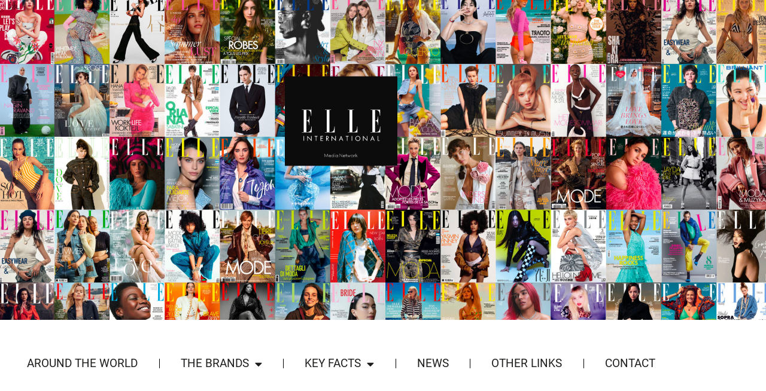

--- FILE ---
content_type: text/html; charset=UTF-8
request_url: https://ellearoundtheworld.com/index.php/around_the_world/usa/
body_size: 9802
content:
<!doctype html>
<html lang="fr-FR">
<head>
	<meta charset="UTF-8">
		<meta name="viewport" content="width=device-width, initial-scale=1">
	<link rel="profile" href="https://gmpg.org/xfn/11">
	<title>USA &#8211; Elle Around The World</title>
<meta name='robots' content='max-image-preview:large' />

<link rel="alternate" type="application/rss+xml" title="Elle Around The World &raquo; Flux" href="https://ellearoundtheworld.com/index.php/feed/" />
<link rel="alternate" title="oEmbed (JSON)" type="application/json+oembed" href="https://ellearoundtheworld.com/index.php/wp-json/oembed/1.0/embed?url=https%3A%2F%2Fellearoundtheworld.com%2Findex.php%2Faround_the_world%2Fusa%2F" />
<link rel="alternate" title="oEmbed (XML)" type="text/xml+oembed" href="https://ellearoundtheworld.com/index.php/wp-json/oembed/1.0/embed?url=https%3A%2F%2Fellearoundtheworld.com%2Findex.php%2Faround_the_world%2Fusa%2F&#038;format=xml" />
<style id='wp-img-auto-sizes-contain-inline-css'>
img:is([sizes=auto i],[sizes^="auto," i]){contain-intrinsic-size:3000px 1500px}
/*# sourceURL=wp-img-auto-sizes-contain-inline-css */
</style>
<style id='wp-emoji-styles-inline-css'>

	img.wp-smiley, img.emoji {
		display: inline !important;
		border: none !important;
		box-shadow: none !important;
		height: 1em !important;
		width: 1em !important;
		margin: 0 0.07em !important;
		vertical-align: -0.1em !important;
		background: none !important;
		padding: 0 !important;
	}
/*# sourceURL=wp-emoji-styles-inline-css */
</style>
<link rel='stylesheet' id='wp-block-library-css' href='https://ellearoundtheworld.com/wp-includes/css/dist/block-library/style.min.css?ver=6.9' media='all' />
<style id='global-styles-inline-css'>
:root{--wp--preset--aspect-ratio--square: 1;--wp--preset--aspect-ratio--4-3: 4/3;--wp--preset--aspect-ratio--3-4: 3/4;--wp--preset--aspect-ratio--3-2: 3/2;--wp--preset--aspect-ratio--2-3: 2/3;--wp--preset--aspect-ratio--16-9: 16/9;--wp--preset--aspect-ratio--9-16: 9/16;--wp--preset--color--black: #000000;--wp--preset--color--cyan-bluish-gray: #abb8c3;--wp--preset--color--white: #ffffff;--wp--preset--color--pale-pink: #f78da7;--wp--preset--color--vivid-red: #cf2e2e;--wp--preset--color--luminous-vivid-orange: #ff6900;--wp--preset--color--luminous-vivid-amber: #fcb900;--wp--preset--color--light-green-cyan: #7bdcb5;--wp--preset--color--vivid-green-cyan: #00d084;--wp--preset--color--pale-cyan-blue: #8ed1fc;--wp--preset--color--vivid-cyan-blue: #0693e3;--wp--preset--color--vivid-purple: #9b51e0;--wp--preset--gradient--vivid-cyan-blue-to-vivid-purple: linear-gradient(135deg,rgb(6,147,227) 0%,rgb(155,81,224) 100%);--wp--preset--gradient--light-green-cyan-to-vivid-green-cyan: linear-gradient(135deg,rgb(122,220,180) 0%,rgb(0,208,130) 100%);--wp--preset--gradient--luminous-vivid-amber-to-luminous-vivid-orange: linear-gradient(135deg,rgb(252,185,0) 0%,rgb(255,105,0) 100%);--wp--preset--gradient--luminous-vivid-orange-to-vivid-red: linear-gradient(135deg,rgb(255,105,0) 0%,rgb(207,46,46) 100%);--wp--preset--gradient--very-light-gray-to-cyan-bluish-gray: linear-gradient(135deg,rgb(238,238,238) 0%,rgb(169,184,195) 100%);--wp--preset--gradient--cool-to-warm-spectrum: linear-gradient(135deg,rgb(74,234,220) 0%,rgb(151,120,209) 20%,rgb(207,42,186) 40%,rgb(238,44,130) 60%,rgb(251,105,98) 80%,rgb(254,248,76) 100%);--wp--preset--gradient--blush-light-purple: linear-gradient(135deg,rgb(255,206,236) 0%,rgb(152,150,240) 100%);--wp--preset--gradient--blush-bordeaux: linear-gradient(135deg,rgb(254,205,165) 0%,rgb(254,45,45) 50%,rgb(107,0,62) 100%);--wp--preset--gradient--luminous-dusk: linear-gradient(135deg,rgb(255,203,112) 0%,rgb(199,81,192) 50%,rgb(65,88,208) 100%);--wp--preset--gradient--pale-ocean: linear-gradient(135deg,rgb(255,245,203) 0%,rgb(182,227,212) 50%,rgb(51,167,181) 100%);--wp--preset--gradient--electric-grass: linear-gradient(135deg,rgb(202,248,128) 0%,rgb(113,206,126) 100%);--wp--preset--gradient--midnight: linear-gradient(135deg,rgb(2,3,129) 0%,rgb(40,116,252) 100%);--wp--preset--font-size--small: 13px;--wp--preset--font-size--medium: 20px;--wp--preset--font-size--large: 36px;--wp--preset--font-size--x-large: 42px;--wp--preset--spacing--20: 0.44rem;--wp--preset--spacing--30: 0.67rem;--wp--preset--spacing--40: 1rem;--wp--preset--spacing--50: 1.5rem;--wp--preset--spacing--60: 2.25rem;--wp--preset--spacing--70: 3.38rem;--wp--preset--spacing--80: 5.06rem;--wp--preset--shadow--natural: 6px 6px 9px rgba(0, 0, 0, 0.2);--wp--preset--shadow--deep: 12px 12px 50px rgba(0, 0, 0, 0.4);--wp--preset--shadow--sharp: 6px 6px 0px rgba(0, 0, 0, 0.2);--wp--preset--shadow--outlined: 6px 6px 0px -3px rgb(255, 255, 255), 6px 6px rgb(0, 0, 0);--wp--preset--shadow--crisp: 6px 6px 0px rgb(0, 0, 0);}:root { --wp--style--global--content-size: 800px;--wp--style--global--wide-size: 1200px; }:where(body) { margin: 0; }.wp-site-blocks > .alignleft { float: left; margin-right: 2em; }.wp-site-blocks > .alignright { float: right; margin-left: 2em; }.wp-site-blocks > .aligncenter { justify-content: center; margin-left: auto; margin-right: auto; }:where(.wp-site-blocks) > * { margin-block-start: 24px; margin-block-end: 0; }:where(.wp-site-blocks) > :first-child { margin-block-start: 0; }:where(.wp-site-blocks) > :last-child { margin-block-end: 0; }:root { --wp--style--block-gap: 24px; }:root :where(.is-layout-flow) > :first-child{margin-block-start: 0;}:root :where(.is-layout-flow) > :last-child{margin-block-end: 0;}:root :where(.is-layout-flow) > *{margin-block-start: 24px;margin-block-end: 0;}:root :where(.is-layout-constrained) > :first-child{margin-block-start: 0;}:root :where(.is-layout-constrained) > :last-child{margin-block-end: 0;}:root :where(.is-layout-constrained) > *{margin-block-start: 24px;margin-block-end: 0;}:root :where(.is-layout-flex){gap: 24px;}:root :where(.is-layout-grid){gap: 24px;}.is-layout-flow > .alignleft{float: left;margin-inline-start: 0;margin-inline-end: 2em;}.is-layout-flow > .alignright{float: right;margin-inline-start: 2em;margin-inline-end: 0;}.is-layout-flow > .aligncenter{margin-left: auto !important;margin-right: auto !important;}.is-layout-constrained > .alignleft{float: left;margin-inline-start: 0;margin-inline-end: 2em;}.is-layout-constrained > .alignright{float: right;margin-inline-start: 2em;margin-inline-end: 0;}.is-layout-constrained > .aligncenter{margin-left: auto !important;margin-right: auto !important;}.is-layout-constrained > :where(:not(.alignleft):not(.alignright):not(.alignfull)){max-width: var(--wp--style--global--content-size);margin-left: auto !important;margin-right: auto !important;}.is-layout-constrained > .alignwide{max-width: var(--wp--style--global--wide-size);}body .is-layout-flex{display: flex;}.is-layout-flex{flex-wrap: wrap;align-items: center;}.is-layout-flex > :is(*, div){margin: 0;}body .is-layout-grid{display: grid;}.is-layout-grid > :is(*, div){margin: 0;}body{padding-top: 0px;padding-right: 0px;padding-bottom: 0px;padding-left: 0px;}a:where(:not(.wp-element-button)){text-decoration: underline;}:root :where(.wp-element-button, .wp-block-button__link){background-color: #32373c;border-width: 0;color: #fff;font-family: inherit;font-size: inherit;font-style: inherit;font-weight: inherit;letter-spacing: inherit;line-height: inherit;padding-top: calc(0.667em + 2px);padding-right: calc(1.333em + 2px);padding-bottom: calc(0.667em + 2px);padding-left: calc(1.333em + 2px);text-decoration: none;text-transform: inherit;}.has-black-color{color: var(--wp--preset--color--black) !important;}.has-cyan-bluish-gray-color{color: var(--wp--preset--color--cyan-bluish-gray) !important;}.has-white-color{color: var(--wp--preset--color--white) !important;}.has-pale-pink-color{color: var(--wp--preset--color--pale-pink) !important;}.has-vivid-red-color{color: var(--wp--preset--color--vivid-red) !important;}.has-luminous-vivid-orange-color{color: var(--wp--preset--color--luminous-vivid-orange) !important;}.has-luminous-vivid-amber-color{color: var(--wp--preset--color--luminous-vivid-amber) !important;}.has-light-green-cyan-color{color: var(--wp--preset--color--light-green-cyan) !important;}.has-vivid-green-cyan-color{color: var(--wp--preset--color--vivid-green-cyan) !important;}.has-pale-cyan-blue-color{color: var(--wp--preset--color--pale-cyan-blue) !important;}.has-vivid-cyan-blue-color{color: var(--wp--preset--color--vivid-cyan-blue) !important;}.has-vivid-purple-color{color: var(--wp--preset--color--vivid-purple) !important;}.has-black-background-color{background-color: var(--wp--preset--color--black) !important;}.has-cyan-bluish-gray-background-color{background-color: var(--wp--preset--color--cyan-bluish-gray) !important;}.has-white-background-color{background-color: var(--wp--preset--color--white) !important;}.has-pale-pink-background-color{background-color: var(--wp--preset--color--pale-pink) !important;}.has-vivid-red-background-color{background-color: var(--wp--preset--color--vivid-red) !important;}.has-luminous-vivid-orange-background-color{background-color: var(--wp--preset--color--luminous-vivid-orange) !important;}.has-luminous-vivid-amber-background-color{background-color: var(--wp--preset--color--luminous-vivid-amber) !important;}.has-light-green-cyan-background-color{background-color: var(--wp--preset--color--light-green-cyan) !important;}.has-vivid-green-cyan-background-color{background-color: var(--wp--preset--color--vivid-green-cyan) !important;}.has-pale-cyan-blue-background-color{background-color: var(--wp--preset--color--pale-cyan-blue) !important;}.has-vivid-cyan-blue-background-color{background-color: var(--wp--preset--color--vivid-cyan-blue) !important;}.has-vivid-purple-background-color{background-color: var(--wp--preset--color--vivid-purple) !important;}.has-black-border-color{border-color: var(--wp--preset--color--black) !important;}.has-cyan-bluish-gray-border-color{border-color: var(--wp--preset--color--cyan-bluish-gray) !important;}.has-white-border-color{border-color: var(--wp--preset--color--white) !important;}.has-pale-pink-border-color{border-color: var(--wp--preset--color--pale-pink) !important;}.has-vivid-red-border-color{border-color: var(--wp--preset--color--vivid-red) !important;}.has-luminous-vivid-orange-border-color{border-color: var(--wp--preset--color--luminous-vivid-orange) !important;}.has-luminous-vivid-amber-border-color{border-color: var(--wp--preset--color--luminous-vivid-amber) !important;}.has-light-green-cyan-border-color{border-color: var(--wp--preset--color--light-green-cyan) !important;}.has-vivid-green-cyan-border-color{border-color: var(--wp--preset--color--vivid-green-cyan) !important;}.has-pale-cyan-blue-border-color{border-color: var(--wp--preset--color--pale-cyan-blue) !important;}.has-vivid-cyan-blue-border-color{border-color: var(--wp--preset--color--vivid-cyan-blue) !important;}.has-vivid-purple-border-color{border-color: var(--wp--preset--color--vivid-purple) !important;}.has-vivid-cyan-blue-to-vivid-purple-gradient-background{background: var(--wp--preset--gradient--vivid-cyan-blue-to-vivid-purple) !important;}.has-light-green-cyan-to-vivid-green-cyan-gradient-background{background: var(--wp--preset--gradient--light-green-cyan-to-vivid-green-cyan) !important;}.has-luminous-vivid-amber-to-luminous-vivid-orange-gradient-background{background: var(--wp--preset--gradient--luminous-vivid-amber-to-luminous-vivid-orange) !important;}.has-luminous-vivid-orange-to-vivid-red-gradient-background{background: var(--wp--preset--gradient--luminous-vivid-orange-to-vivid-red) !important;}.has-very-light-gray-to-cyan-bluish-gray-gradient-background{background: var(--wp--preset--gradient--very-light-gray-to-cyan-bluish-gray) !important;}.has-cool-to-warm-spectrum-gradient-background{background: var(--wp--preset--gradient--cool-to-warm-spectrum) !important;}.has-blush-light-purple-gradient-background{background: var(--wp--preset--gradient--blush-light-purple) !important;}.has-blush-bordeaux-gradient-background{background: var(--wp--preset--gradient--blush-bordeaux) !important;}.has-luminous-dusk-gradient-background{background: var(--wp--preset--gradient--luminous-dusk) !important;}.has-pale-ocean-gradient-background{background: var(--wp--preset--gradient--pale-ocean) !important;}.has-electric-grass-gradient-background{background: var(--wp--preset--gradient--electric-grass) !important;}.has-midnight-gradient-background{background: var(--wp--preset--gradient--midnight) !important;}.has-small-font-size{font-size: var(--wp--preset--font-size--small) !important;}.has-medium-font-size{font-size: var(--wp--preset--font-size--medium) !important;}.has-large-font-size{font-size: var(--wp--preset--font-size--large) !important;}.has-x-large-font-size{font-size: var(--wp--preset--font-size--x-large) !important;}
:root :where(.wp-block-pullquote){font-size: 1.5em;line-height: 1.6;}
/*# sourceURL=global-styles-inline-css */
</style>
<link rel='stylesheet' id='hello-elementor-css' href='https://ellearoundtheworld.com/wp-content/themes/hello-elementor/assets/css/reset.css?ver=3.4.5' media='all' />
<link rel='stylesheet' id='hello-elementor-theme-style-css' href='https://ellearoundtheworld.com/wp-content/themes/hello-elementor/assets/css/theme.css?ver=3.4.5' media='all' />
<link rel='stylesheet' id='hello-elementor-header-footer-css' href='https://ellearoundtheworld.com/wp-content/themes/hello-elementor/assets/css/header-footer.css?ver=3.4.5' media='all' />
<link rel='stylesheet' id='elementor-frontend-css' href='https://ellearoundtheworld.com/wp-content/uploads/elementor/css/custom-frontend.min.css?ver=1767628011' media='all' />
<link rel='stylesheet' id='elementor-post-5-css' href='https://ellearoundtheworld.com/wp-content/uploads/elementor/css/post-5.css?ver=1767628011' media='all' />
<link rel='stylesheet' id='widget-image-css' href='https://ellearoundtheworld.com/wp-content/plugins/elementor/assets/css/widget-image.min.css?ver=3.34.0' media='all' />
<link rel='stylesheet' id='widget-nav-menu-css' href='https://ellearoundtheworld.com/wp-content/uploads/elementor/css/custom-pro-widget-nav-menu.min.css?ver=1767628011' media='all' />
<link rel='stylesheet' id='widget-social-icons-css' href='https://ellearoundtheworld.com/wp-content/plugins/elementor/assets/css/widget-social-icons.min.css?ver=3.34.0' media='all' />
<link rel='stylesheet' id='e-apple-webkit-css' href='https://ellearoundtheworld.com/wp-content/uploads/elementor/css/custom-apple-webkit.min.css?ver=1767628011' media='all' />
<link rel='stylesheet' id='widget-divider-css' href='https://ellearoundtheworld.com/wp-content/plugins/elementor/assets/css/widget-divider.min.css?ver=3.34.0' media='all' />
<link rel='stylesheet' id='elementor-icons-css' href='https://ellearoundtheworld.com/wp-content/plugins/elementor/assets/lib/eicons/css/elementor-icons.min.css?ver=5.45.0' media='all' />
<link rel='stylesheet' id='font-awesome-5-all-css' href='https://ellearoundtheworld.com/wp-content/plugins/elementor/assets/lib/font-awesome/css/all.min.css?ver=3.34.0' media='all' />
<link rel='stylesheet' id='font-awesome-4-shim-css' href='https://ellearoundtheworld.com/wp-content/plugins/elementor/assets/lib/font-awesome/css/v4-shims.min.css?ver=3.34.0' media='all' />
<link rel='stylesheet' id='elementor-post-27-css' href='https://ellearoundtheworld.com/wp-content/uploads/elementor/css/post-27.css?ver=1767628011' media='all' />
<link rel='stylesheet' id='elementor-post-54-css' href='https://ellearoundtheworld.com/wp-content/uploads/elementor/css/post-54.css?ver=1767628011' media='all' />
<link rel='stylesheet' id='parent-style-css' href='https://ellearoundtheworld.com/wp-content/themes/hello-elementor/style.css?ver=6.9' media='all' />
<link rel='stylesheet' id='jquery-jvectormap-2.0.5.css-css' href='https://ellearoundtheworld.com/wp-content/themes/ellearoundtheworld/js/jquery-jvectormap/jquery-jvectormap-2.0.5.css?ver=1.0.0' media='all' />
<link rel='stylesheet' id='slick-css-css' href='https://ellearoundtheworld.com/wp-content/themes/ellearoundtheworld/js/slick/slick.css?ver=6.9' media='all' />
<link rel='stylesheet' id='slick-theme-css' href='https://ellearoundtheworld.com/wp-content/themes/ellearoundtheworld/js/slick/slick-theme.css?ver=6.9' media='all' />
<link rel='stylesheet' id='ellearoundtheworld-css' href='https://ellearoundtheworld.com/wp-content/themes/ellearoundtheworld/style.css?ver=1.0.0' media='all' />
<link rel='stylesheet' id='elementor-gf-local-roboto-css' href='https://ellearoundtheworld.com/wp-content/uploads/elementor/google-fonts/css/roboto.css?ver=1742378962' media='all' />
<link rel='stylesheet' id='elementor-gf-local-robotoslab-css' href='https://ellearoundtheworld.com/wp-content/uploads/elementor/google-fonts/css/robotoslab.css?ver=1742378965' media='all' />
<link rel='stylesheet' id='elementor-icons-shared-0-css' href='https://ellearoundtheworld.com/wp-content/plugins/elementor/assets/lib/font-awesome/css/fontawesome.min.css?ver=5.15.3' media='all' />
<link rel='stylesheet' id='elementor-icons-fa-solid-css' href='https://ellearoundtheworld.com/wp-content/plugins/elementor/assets/lib/font-awesome/css/solid.min.css?ver=5.15.3' media='all' />
<link rel='stylesheet' id='elementor-icons-fa-brands-css' href='https://ellearoundtheworld.com/wp-content/plugins/elementor/assets/lib/font-awesome/css/brands.min.css?ver=5.15.3' media='all' />
<script src="https://ellearoundtheworld.com/wp-includes/js/jquery/jquery.min.js?ver=3.7.1" id="jquery-core-js"></script>
<script src="https://ellearoundtheworld.com/wp-includes/js/jquery/jquery-migrate.min.js?ver=3.4.1" id="jquery-migrate-js"></script>
<script src="https://ellearoundtheworld.com/wp-content/plugins/elementor/assets/lib/font-awesome/js/v4-shims.min.js?ver=3.34.0" id="font-awesome-4-shim-js"></script>
<link rel="https://api.w.org/" href="https://ellearoundtheworld.com/index.php/wp-json/" /><link rel="alternate" title="JSON" type="application/json" href="https://ellearoundtheworld.com/index.php/wp-json/wp/v2/around_the_world/1295" /><link rel="EditURI" type="application/rsd+xml" title="RSD" href="https://ellearoundtheworld.com/xmlrpc.php?rsd" />
<meta name="generator" content="WordPress 6.9" />
<link rel="canonical" href="https://ellearoundtheworld.com/index.php/around_the_world/usa/" />
<link rel='shortlink' href='https://ellearoundtheworld.com/?p=1295' />
<meta name="generator" content="Elementor 3.34.0; features: additional_custom_breakpoints; settings: css_print_method-external, google_font-enabled, font_display-swap">
			<style>
				.e-con.e-parent:nth-of-type(n+4):not(.e-lazyloaded):not(.e-no-lazyload),
				.e-con.e-parent:nth-of-type(n+4):not(.e-lazyloaded):not(.e-no-lazyload) * {
					background-image: none !important;
				}
				@media screen and (max-height: 1024px) {
					.e-con.e-parent:nth-of-type(n+3):not(.e-lazyloaded):not(.e-no-lazyload),
					.e-con.e-parent:nth-of-type(n+3):not(.e-lazyloaded):not(.e-no-lazyload) * {
						background-image: none !important;
					}
				}
				@media screen and (max-height: 640px) {
					.e-con.e-parent:nth-of-type(n+2):not(.e-lazyloaded):not(.e-no-lazyload),
					.e-con.e-parent:nth-of-type(n+2):not(.e-lazyloaded):not(.e-no-lazyload) * {
						background-image: none !important;
					}
				}
			</style>
			<link rel="icon" href="https://ellearoundtheworld.com/wp-content/uploads/2023/03/Favicon.svg" sizes="32x32" />
<link rel="icon" href="https://ellearoundtheworld.com/wp-content/uploads/2023/03/Favicon.svg" sizes="192x192" />
<link rel="apple-touch-icon" href="https://ellearoundtheworld.com/wp-content/uploads/2023/03/Favicon.svg" />
<meta name="msapplication-TileImage" content="https://ellearoundtheworld.com/wp-content/uploads/2023/03/Favicon.svg" />
</head>
<body class="wp-singular around_the_world-template-default single single-around_the_world postid-1295 wp-custom-logo wp-embed-responsive wp-theme-hello-elementor wp-child-theme-ellearoundtheworld hello-elementor-default elementor-default elementor-kit-5">


<a class="skip-link screen-reader-text" href="#content">
	Aller au contenu</a>

		<header data-rocket-location-hash="e99286b55452d19e4d7085dd3d4cede9" data-elementor-type="header" data-elementor-id="27" class="elementor elementor-27 elementor-location-header" data-elementor-post-type="elementor_library">
					<section class="elementor-section elementor-top-section elementor-element elementor-element-5e599a3 elementor-section-height-min-height elementor-section-items-top sec-photo elementor-section-boxed elementor-section-height-default" data-id="5e599a3" data-element_type="section" id="header-custom" data-settings="{&quot;background_background&quot;:&quot;classic&quot;}">
						<div data-rocket-location-hash="0b3376bad69c5a64f5d59c7096455786" class="elementor-container elementor-column-gap-no">
					<div class="elementor-column elementor-col-100 elementor-top-column elementor-element elementor-element-2cc96ce column-top-elle" data-id="2cc96ce" data-element_type="column">
			<div class="elementor-widget-wrap elementor-element-populated">
						<div class="elementor-element elementor-element-594882b elementor-widget elementor-widget-theme-site-logo elementor-widget-image" data-id="594882b" data-element_type="widget" id="EMMA" data-widget_type="theme-site-logo.default">
				<div class="elementor-widget-container">
											<a href="https://ellearoundtheworld.com">
			<img src="https://ellearoundtheworld.com/wp-content/uploads/2023/03/Logo_ELLE_Header.svg" class="attachment-full size-full wp-image-1973" alt="" />				</a>
											</div>
				</div>
					</div>
		</div>
					</div>
		</section>
				<section class="elementor-section elementor-top-section elementor-element elementor-element-9ba9e28 elementor-section-boxed elementor-section-height-default elementor-section-height-default" data-id="9ba9e28" data-element_type="section" id="nav-custom">
						<div class="elementor-container elementor-column-gap-default">
					<div class="elementor-column elementor-col-100 elementor-top-column elementor-element elementor-element-1cdbbf3" data-id="1cdbbf3" data-element_type="column">
			<div class="elementor-widget-wrap elementor-element-populated">
						<div class="elementor-element elementor-element-b4e67f9 elementor-nav-menu__align-justify elementor-nav-menu--dropdown-tablet elementor-nav-menu__text-align-aside elementor-nav-menu--toggle elementor-nav-menu--burger elementor-widget elementor-widget-nav-menu" data-id="b4e67f9" data-element_type="widget" id="menu-custom" data-settings="{&quot;layout&quot;:&quot;horizontal&quot;,&quot;submenu_icon&quot;:{&quot;value&quot;:&quot;&lt;i class=\&quot;fas fa-caret-down\&quot; aria-hidden=\&quot;true\&quot;&gt;&lt;\/i&gt;&quot;,&quot;library&quot;:&quot;fa-solid&quot;},&quot;toggle&quot;:&quot;burger&quot;}" data-widget_type="nav-menu.default">
				<div class="elementor-widget-container">
								<nav aria-label="Menu" class="elementor-nav-menu--main elementor-nav-menu__container elementor-nav-menu--layout-horizontal e--pointer-underline e--animation-fade">
				<ul id="menu-1-b4e67f9" class="elementor-nav-menu"><li class="menu-item menu-item-type-post_type menu-item-object-page menu-item-home menu-item-50"><a href="https://ellearoundtheworld.com/" class="elementor-item">Around the world</a></li>
<li class="menu-item menu-item-type-custom menu-item-object-custom menu-item-has-children menu-item-2007"><a href="#" class="elementor-item elementor-item-anchor">The Brands</a>
<ul class="sub-menu elementor-nav-menu--dropdown">
	<li class="menu-item menu-item-type-post_type menu-item-object-page menu-item-552"><a href="https://ellearoundtheworld.com/index.php/the-brands/elle/" class="elementor-sub-item">Elle</a></li>
	<li class="menu-item menu-item-type-post_type menu-item-object-page menu-item-553"><a href="https://ellearoundtheworld.com/index.php/the-brands/elle-deco/" class="elementor-sub-item">Elle Deco</a></li>
</ul>
</li>
<li class="menu-item menu-item-type-custom menu-item-object-custom menu-item-has-children menu-item-2008"><a href="#" class="elementor-item elementor-item-anchor">Key Facts</a>
<ul class="sub-menu elementor-nav-menu--dropdown">
	<li class="menu-item menu-item-type-post_type menu-item-object-page menu-item-551"><a href="https://ellearoundtheworld.com/index.php/key-facts/elle/" class="elementor-sub-item">Elle</a></li>
	<li class="menu-item menu-item-type-post_type menu-item-object-page menu-item-2058"><a href="https://ellearoundtheworld.com/index.php/key-facts/elle-deco/" class="elementor-sub-item">Elle Deco</a></li>
</ul>
</li>
<li class="menu-item menu-item-type-post_type menu-item-object-page current_page_parent menu-item-22"><a href="https://ellearoundtheworld.com/index.php/news/" class="elementor-item">News</a></li>
<li class="menu-item menu-item-type-post_type menu-item-object-page menu-item-21"><a href="https://ellearoundtheworld.com/index.php/other-links/" class="elementor-item">Other Links</a></li>
<li class="menu-item menu-item-type-post_type menu-item-object-page menu-item-20"><a href="https://ellearoundtheworld.com/index.php/contact/" class="elementor-item">Contact</a></li>
</ul>			</nav>
					<div class="elementor-menu-toggle" role="button" tabindex="0" aria-label="Permuter le menu" aria-expanded="false">
			<i aria-hidden="true" role="presentation" class="elementor-menu-toggle__icon--open eicon-menu-bar"></i><i aria-hidden="true" role="presentation" class="elementor-menu-toggle__icon--close eicon-close"></i>		</div>
					<nav class="elementor-nav-menu--dropdown elementor-nav-menu__container" aria-hidden="true">
				<ul id="menu-2-b4e67f9" class="elementor-nav-menu"><li class="menu-item menu-item-type-post_type menu-item-object-page menu-item-home menu-item-50"><a href="https://ellearoundtheworld.com/" class="elementor-item" tabindex="-1">Around the world</a></li>
<li class="menu-item menu-item-type-custom menu-item-object-custom menu-item-has-children menu-item-2007"><a href="#" class="elementor-item elementor-item-anchor" tabindex="-1">The Brands</a>
<ul class="sub-menu elementor-nav-menu--dropdown">
	<li class="menu-item menu-item-type-post_type menu-item-object-page menu-item-552"><a href="https://ellearoundtheworld.com/index.php/the-brands/elle/" class="elementor-sub-item" tabindex="-1">Elle</a></li>
	<li class="menu-item menu-item-type-post_type menu-item-object-page menu-item-553"><a href="https://ellearoundtheworld.com/index.php/the-brands/elle-deco/" class="elementor-sub-item" tabindex="-1">Elle Deco</a></li>
</ul>
</li>
<li class="menu-item menu-item-type-custom menu-item-object-custom menu-item-has-children menu-item-2008"><a href="#" class="elementor-item elementor-item-anchor" tabindex="-1">Key Facts</a>
<ul class="sub-menu elementor-nav-menu--dropdown">
	<li class="menu-item menu-item-type-post_type menu-item-object-page menu-item-551"><a href="https://ellearoundtheworld.com/index.php/key-facts/elle/" class="elementor-sub-item" tabindex="-1">Elle</a></li>
	<li class="menu-item menu-item-type-post_type menu-item-object-page menu-item-2058"><a href="https://ellearoundtheworld.com/index.php/key-facts/elle-deco/" class="elementor-sub-item" tabindex="-1">Elle Deco</a></li>
</ul>
</li>
<li class="menu-item menu-item-type-post_type menu-item-object-page current_page_parent menu-item-22"><a href="https://ellearoundtheworld.com/index.php/news/" class="elementor-item" tabindex="-1">News</a></li>
<li class="menu-item menu-item-type-post_type menu-item-object-page menu-item-21"><a href="https://ellearoundtheworld.com/index.php/other-links/" class="elementor-item" tabindex="-1">Other Links</a></li>
<li class="menu-item menu-item-type-post_type menu-item-object-page menu-item-20"><a href="https://ellearoundtheworld.com/index.php/contact/" class="elementor-item" tabindex="-1">Contact</a></li>
</ul>			</nav>
						</div>
				</div>
					</div>
		</div>
					</div>
		</section>
				</header>
		
<main data-rocket-location-hash="5a7b74effdc4d48b863c7e119f0f5b0b" id="content" class="site-main post-1295 around_the_world type-around_the_world status-publish hentry">

			<div data-rocket-location-hash="84b48d35ce1bf2b04ec3435843a6cc40" class="page-header">
			<h1 class="entry-title">USA</h1>		</div>
	
	<div data-rocket-location-hash="65df79cf2c1096997cc65fbe9ebd67f2" class="page-content">
		
		
			</div>

	
</main>

			<footer data-elementor-type="footer" data-elementor-id="54" class="elementor elementor-54 elementor-location-footer" data-elementor-post-type="elementor_library">
					<section class="elementor-section elementor-top-section elementor-element elementor-element-ea93d73 elementor-section-boxed elementor-section-height-default elementor-section-height-default" data-id="ea93d73" data-element_type="section" id="footer-custom">
						<div class="elementor-container elementor-column-gap-default">
					<div class="elementor-column elementor-col-100 elementor-top-column elementor-element elementor-element-f8f0f25" data-id="f8f0f25" data-element_type="column">
			<div class="elementor-widget-wrap elementor-element-populated">
						<div class="elementor-element elementor-element-95db21c elementor-view-default elementor-widget elementor-widget-icon" data-id="95db21c" data-element_type="widget" data-widget_type="icon.default">
				<div class="elementor-widget-container">
							<div class="elementor-icon-wrapper">
			<div class="elementor-icon">
			<svg xmlns="http://www.w3.org/2000/svg" xmlns:xlink="http://www.w3.org/1999/xlink" id="Calque_1" x="0px" y="0px" viewBox="0 0 347.93 142.94" style="enable-background:new 0 0 347.93 142.94;" xml:space="preserve"><style type="text/css">	.st0{fill-rule:evenodd;clip-rule:evenodd;fill:#1D1D1B;}</style><g>	<path class="st0" d="M8.72,101.16H1v1.47h42.78V75.63h-1.3c0,0-0.05,15.57-5.17,20.69c-4.36,4.36-8.95,4.77-16.47,4.77V51.4  c0,0,5.19-0.37,7.71,2.14c3.97,3.97,4.36,9.05,4.36,16.07h1.37V31.54H32.9c0,7.01-0.39,12.09-4.36,16.07  c-2.51,2.51-7.71,2.14-7.71,2.14V2.55c7.52,0,11.1,0.41,15.46,4.77c5.12,5.12,5.17,20.69,5.17,20.69h1.3V1H1v1.47h7.72V101.16  L8.72,101.16z"></path>	<path class="st0" d="M122.65,2.52v98.56c7.52,0,12.11-0.41,16.47-4.77c5.12-5.12,5.17-20.69,5.17-20.69h1.3v27.01h-42.78v-1.47  h7.72V2.47h-7.72V1h26.89v1.52L122.65,2.52L122.65,2.52z"></path>	<path class="st0" d="M223.23,2.52v98.56c7.52,0,12.11-0.41,16.47-4.77c5.12-5.12,5.17-20.69,5.17-20.69h1.3v27.01h-42.78v-1.47  h7.72V2.47h-7.72V1h26.89v1.52L223.23,2.52L223.23,2.52z"></path>	<path class="st0" d="M311.97,101.16h-7.72v1.47h42.78V75.63h-1.3c0,0-0.05,15.57-5.17,20.69c-4.36,4.36-8.95,4.77-16.47,4.77V51.4  c0,0,5.19-0.37,7.71,2.14c3.97,3.97,4.36,9.05,4.36,16.07h1.37V31.54h-1.37c0,7.01-0.39,12.09-4.36,16.07  c-2.51,2.51-7.71,2.14-7.71,2.14V2.55c7.52,0,11.1,0.41,15.46,4.77c5.12,5.12,5.17,20.69,5.17,20.69h1.3V1h-41.77v1.47h7.72V101.16  L311.97,101.16z"></path></g><g>	<path d="M8.38,140.15v-21.34h2.38v21.34H8.38z"></path>	<path d="M24.8,140.15v-22.23l16.59,17.44v-16.55h2.38v22.3L27.17,123.7v16.45H24.8z"></path>	<path d="M57.21,121.04v-2.23h12.73v2.23h-5.19v19.11h-2.38v-19.11H57.21z"></path>	<path d="M82.88,140.15v-21.34h11.05v2.23h-8.67v6.34h8.45v2.2h-8.45v8.36h8.67v2.2H82.88z"></path>	<path d="M108.12,140.15v-21.34h3.43c1.22,0,2.23,0.09,3.03,0.28c0.8,0.19,1.5,0.49,2.11,0.91c0.75,0.52,1.34,1.2,1.75,2.03  c0.42,0.83,0.63,1.76,0.63,2.77c0,1.61-0.49,2.96-1.47,4.02c-0.98,1.07-2.28,1.67-3.91,1.8l6.76,9.53h-2.89l-6.46-9.34h-0.61v9.34  H108.12z M110.5,128.7h1.5c1.51,0,2.67-0.34,3.48-1.01s1.22-1.64,1.22-2.9c0-2.5-1.59-3.75-4.77-3.75h-1.44V128.7z"></path>	<path d="M131.86,140.15v-22.23l16.59,17.44v-16.55h2.38v22.3l-16.59-17.41v16.45H131.86z"></path>	<path d="M164.07,140.15l9.83-22.38l9.56,22.38h-2.62l-2.48-6.05h-9.12l-2.56,6.05H164.07z M170.2,131.9h7.22l-3.58-8.55  L170.2,131.9z"></path>	<path d="M194.34,121.04v-2.23h12.73v2.23h-5.19v19.11h-2.38v-19.11H194.34z"></path>	<path d="M220.54,140.15v-21.34h2.38v21.34H220.54z"></path>	<path d="M236.78,129.56c0-1.5,0.3-2.93,0.89-4.3c0.59-1.37,1.38-2.55,2.38-3.55c0.99-0.99,2.17-1.79,3.55-2.38  c1.37-0.59,2.81-0.88,4.3-0.88c1.97,0,3.81,0.5,5.51,1.49c1.7,1,3.05,2.34,4.05,4.04c1,1.7,1.5,3.54,1.5,5.52  c0,1.98-0.5,3.82-1.5,5.52c-1,1.7-2.35,3.04-4.05,4.04c-1.71,1-3.55,1.49-5.54,1.49c-2,0-3.85-0.49-5.55-1.48s-3.05-2.32-4.05-4.01  C237.27,133.37,236.78,131.54,236.78,129.56z M239.15,129.56c0,1.18,0.23,2.3,0.7,3.38c0.46,1.08,1.09,2.01,1.87,2.79  c0.78,0.78,1.71,1.4,2.78,1.87c1.07,0.46,2.19,0.7,3.36,0.7c1.57,0,3.03-0.39,4.37-1.18c1.34-0.79,2.4-1.85,3.17-3.2  c0.78-1.35,1.17-2.82,1.17-4.41s-0.39-3.06-1.16-4.41c-0.77-1.35-1.83-2.42-3.17-3.2c-1.34-0.79-2.8-1.18-4.39-1.18  s-3.04,0.39-4.38,1.18c-1.33,0.79-2.39,1.86-3.17,3.22S239.15,127.94,239.15,129.56z"></path>	<path d="M270.67,140.15v-22.23l16.59,17.44v-16.55h2.38v22.3l-16.59-17.41v16.45H270.67z"></path>	<path d="M302.88,140.15l9.83-22.38l9.56,22.38h-2.62l-2.48-6.05h-9.12l-2.56,6.05H302.88z M309.01,131.9h7.22l-3.58-8.55  L309.01,131.9z"></path>	<path d="M335.51,140.15v-21.34h2.38v19.14h5.89v2.2H335.51z"></path></g></svg>			</div>
		</div>
						</div>
				</div>
				<div class="elementor-element elementor-element-12b9fac elementor-shape-rounded elementor-grid-0 e-grid-align-center elementor-widget elementor-widget-social-icons" data-id="12b9fac" data-element_type="widget" data-widget_type="social-icons.default">
				<div class="elementor-widget-container">
							<div class="elementor-social-icons-wrapper elementor-grid" role="list">
							<span class="elementor-grid-item" role="listitem">
					<a class="elementor-icon elementor-social-icon elementor-social-icon-linkedin elementor-repeater-item-6c43f84" target="_blank">
						<span class="elementor-screen-only">Linkedin</span>
						<i aria-hidden="true" class="fab fa-linkedin"></i>					</a>
				</span>
							<span class="elementor-grid-item" role="listitem">
					<a class="elementor-icon elementor-social-icon elementor-social-icon-instagram elementor-repeater-item-ab0b3cf" target="_blank">
						<span class="elementor-screen-only">Instagram</span>
						<i aria-hidden="true" class="fab fa-instagram"></i>					</a>
				</span>
					</div>
						</div>
				</div>
				<div class="elementor-element elementor-element-525076f elementor-nav-menu__align-center elementor-nav-menu--dropdown-none elementor-widget elementor-widget-nav-menu" data-id="525076f" data-element_type="widget" data-settings="{&quot;layout&quot;:&quot;horizontal&quot;,&quot;submenu_icon&quot;:{&quot;value&quot;:&quot;&lt;i class=\&quot;fas fa-caret-down\&quot; aria-hidden=\&quot;true\&quot;&gt;&lt;\/i&gt;&quot;,&quot;library&quot;:&quot;fa-solid&quot;}}" data-widget_type="nav-menu.default">
				<div class="elementor-widget-container">
								<nav aria-label="Menu" class="elementor-nav-menu--main elementor-nav-menu__container elementor-nav-menu--layout-horizontal e--pointer-none">
				<ul id="menu-1-525076f" class="elementor-nav-menu"><li class="menu-item menu-item-type-post_type menu-item-object-page menu-item-home menu-item-1764"><a href="https://ellearoundtheworld.com/" class="elementor-item">Around the world</a></li>
<li class="menu-item menu-item-type-post_type menu-item-object-page menu-item-1769"><a href="https://ellearoundtheworld.com/index.php/the-brands/elle/" class="elementor-item">The Brand &#8211; Elle</a></li>
<li class="menu-item menu-item-type-post_type menu-item-object-page menu-item-1770"><a href="https://ellearoundtheworld.com/index.php/the-brands/elle-deco/" class="elementor-item">The Brand &#8211; Elle Deco</a></li>
<li class="menu-item menu-item-type-post_type menu-item-object-page menu-item-1767"><a href="https://ellearoundtheworld.com/index.php/key-facts/elle/" class="elementor-item">Key Facts &#8211; Elle</a></li>
<li class="menu-item menu-item-type-post_type menu-item-object-page current_page_parent menu-item-1765"><a href="https://ellearoundtheworld.com/index.php/news/" class="elementor-item">News</a></li>
<li class="menu-item menu-item-type-post_type menu-item-object-page menu-item-1768"><a href="https://ellearoundtheworld.com/index.php/other-links/" class="elementor-item">Other Links</a></li>
<li class="menu-item menu-item-type-post_type menu-item-object-page menu-item-1766"><a href="https://ellearoundtheworld.com/index.php/contact/" class="elementor-item">Contact</a></li>
</ul>			</nav>
						<nav class="elementor-nav-menu--dropdown elementor-nav-menu__container" aria-hidden="true">
				<ul id="menu-2-525076f" class="elementor-nav-menu"><li class="menu-item menu-item-type-post_type menu-item-object-page menu-item-home menu-item-1764"><a href="https://ellearoundtheworld.com/" class="elementor-item" tabindex="-1">Around the world</a></li>
<li class="menu-item menu-item-type-post_type menu-item-object-page menu-item-1769"><a href="https://ellearoundtheworld.com/index.php/the-brands/elle/" class="elementor-item" tabindex="-1">The Brand &#8211; Elle</a></li>
<li class="menu-item menu-item-type-post_type menu-item-object-page menu-item-1770"><a href="https://ellearoundtheworld.com/index.php/the-brands/elle-deco/" class="elementor-item" tabindex="-1">The Brand &#8211; Elle Deco</a></li>
<li class="menu-item menu-item-type-post_type menu-item-object-page menu-item-1767"><a href="https://ellearoundtheworld.com/index.php/key-facts/elle/" class="elementor-item" tabindex="-1">Key Facts &#8211; Elle</a></li>
<li class="menu-item menu-item-type-post_type menu-item-object-page current_page_parent menu-item-1765"><a href="https://ellearoundtheworld.com/index.php/news/" class="elementor-item" tabindex="-1">News</a></li>
<li class="menu-item menu-item-type-post_type menu-item-object-page menu-item-1768"><a href="https://ellearoundtheworld.com/index.php/other-links/" class="elementor-item" tabindex="-1">Other Links</a></li>
<li class="menu-item menu-item-type-post_type menu-item-object-page menu-item-1766"><a href="https://ellearoundtheworld.com/index.php/contact/" class="elementor-item" tabindex="-1">Contact</a></li>
</ul>			</nav>
						</div>
				</div>
				<div class="elementor-element elementor-element-ed6e126 elementor-widget-divider--view-line elementor-widget elementor-widget-divider" data-id="ed6e126" data-element_type="widget" data-widget_type="divider.default">
				<div class="elementor-widget-container">
							<div class="elementor-divider">
			<span class="elementor-divider-separator">
						</span>
		</div>
						</div>
				</div>
				<div class="elementor-element elementor-element-f7ebf21 elementor-nav-menu__align-justify elementor-nav-menu--dropdown-none elementor-widget elementor-widget-nav-menu" data-id="f7ebf21" data-element_type="widget" data-settings="{&quot;layout&quot;:&quot;horizontal&quot;,&quot;submenu_icon&quot;:{&quot;value&quot;:&quot;&lt;i class=\&quot;fas fa-caret-down\&quot; aria-hidden=\&quot;true\&quot;&gt;&lt;\/i&gt;&quot;,&quot;library&quot;:&quot;fa-solid&quot;}}" data-widget_type="nav-menu.default">
				<div class="elementor-widget-container">
								<nav aria-label="Menu" class="elementor-nav-menu--main elementor-nav-menu__container elementor-nav-menu--layout-horizontal e--pointer-none">
				<ul id="menu-1-f7ebf21" class="elementor-nav-menu"><li class="menu-item menu-item-type-post_type menu-item-object-page menu-item-222"><a href="https://ellearoundtheworld.com/index.php/mentions-legales/" class="elementor-item">Mentions légales</a></li>
<li class="menu-item menu-item-type-post_type menu-item-object-page menu-item-221"><a href="https://ellearoundtheworld.com/index.php/conditions-generales-dutilisation/" class="elementor-item">Conditions générales d’utilisation</a></li>
<li class="menu-item menu-item-type-post_type menu-item-object-page menu-item-privacy-policy menu-item-220"><a rel="privacy-policy" href="https://ellearoundtheworld.com/index.php/politique-de-confidentialite/" class="elementor-item">Politique de confidentialité</a></li>
<li class="menu-item menu-item-type-post_type menu-item-object-page menu-item-223"><a href="https://ellearoundtheworld.com/index.php/politique-de-cookies/" class="elementor-item">Politique de cookies</a></li>
</ul>			</nav>
						<nav class="elementor-nav-menu--dropdown elementor-nav-menu__container" aria-hidden="true">
				<ul id="menu-2-f7ebf21" class="elementor-nav-menu"><li class="menu-item menu-item-type-post_type menu-item-object-page menu-item-222"><a href="https://ellearoundtheworld.com/index.php/mentions-legales/" class="elementor-item" tabindex="-1">Mentions légales</a></li>
<li class="menu-item menu-item-type-post_type menu-item-object-page menu-item-221"><a href="https://ellearoundtheworld.com/index.php/conditions-generales-dutilisation/" class="elementor-item" tabindex="-1">Conditions générales d’utilisation</a></li>
<li class="menu-item menu-item-type-post_type menu-item-object-page menu-item-privacy-policy menu-item-220"><a rel="privacy-policy" href="https://ellearoundtheworld.com/index.php/politique-de-confidentialite/" class="elementor-item" tabindex="-1">Politique de confidentialité</a></li>
<li class="menu-item menu-item-type-post_type menu-item-object-page menu-item-223"><a href="https://ellearoundtheworld.com/index.php/politique-de-cookies/" class="elementor-item" tabindex="-1">Politique de cookies</a></li>
</ul>			</nav>
						</div>
				</div>
					</div>
		</div>
					</div>
		</section>
				</footer>
		
<script type="speculationrules">
{"prefetch":[{"source":"document","where":{"and":[{"href_matches":"/*"},{"not":{"href_matches":["/wp-*.php","/wp-admin/*","/wp-content/uploads/*","/wp-content/*","/wp-content/plugins/*","/wp-content/themes/ellearoundtheworld/*","/wp-content/themes/hello-elementor/*","/*\\?(.+)"]}},{"not":{"selector_matches":"a[rel~=\"nofollow\"]"}},{"not":{"selector_matches":".no-prefetch, .no-prefetch a"}}]},"eagerness":"conservative"}]}
</script>
			<script>
				const lazyloadRunObserver = () => {
					const lazyloadBackgrounds = document.querySelectorAll( `.e-con.e-parent:not(.e-lazyloaded)` );
					const lazyloadBackgroundObserver = new IntersectionObserver( ( entries ) => {
						entries.forEach( ( entry ) => {
							if ( entry.isIntersecting ) {
								let lazyloadBackground = entry.target;
								if( lazyloadBackground ) {
									lazyloadBackground.classList.add( 'e-lazyloaded' );
								}
								lazyloadBackgroundObserver.unobserve( entry.target );
							}
						});
					}, { rootMargin: '200px 0px 200px 0px' } );
					lazyloadBackgrounds.forEach( ( lazyloadBackground ) => {
						lazyloadBackgroundObserver.observe( lazyloadBackground );
					} );
				};
				const events = [
					'DOMContentLoaded',
					'elementor/lazyload/observe',
				];
				events.forEach( ( event ) => {
					document.addEventListener( event, lazyloadRunObserver );
				} );
			</script>
			<script src="https://ellearoundtheworld.com/wp-content/themes/hello-elementor/assets/js/hello-frontend.js?ver=3.4.5" id="hello-theme-frontend-js"></script>
<script src="https://ellearoundtheworld.com/wp-content/plugins/elementor/assets/js/webpack.runtime.min.js?ver=3.34.0" id="elementor-webpack-runtime-js"></script>
<script src="https://ellearoundtheworld.com/wp-content/plugins/elementor/assets/js/frontend-modules.min.js?ver=3.34.0" id="elementor-frontend-modules-js"></script>
<script src="https://ellearoundtheworld.com/wp-includes/js/jquery/ui/core.min.js?ver=1.13.3" id="jquery-ui-core-js"></script>
<script id="elementor-frontend-js-before">
var elementorFrontendConfig = {"environmentMode":{"edit":false,"wpPreview":false,"isScriptDebug":false},"i18n":{"shareOnFacebook":"Partager sur Facebook","shareOnTwitter":"Partager sur Twitter","pinIt":"L\u2019\u00e9pingler","download":"T\u00e9l\u00e9charger","downloadImage":"T\u00e9l\u00e9charger une image","fullscreen":"Plein \u00e9cran","zoom":"Zoom","share":"Partager","playVideo":"Lire la vid\u00e9o","previous":"Pr\u00e9c\u00e9dent","next":"Suivant","close":"Fermer","a11yCarouselPrevSlideMessage":"Diapositive pr\u00e9c\u00e9dente","a11yCarouselNextSlideMessage":"Diapositive suivante","a11yCarouselFirstSlideMessage":"Ceci est la premi\u00e8re diapositive","a11yCarouselLastSlideMessage":"Ceci est la derni\u00e8re diapositive","a11yCarouselPaginationBulletMessage":"Aller \u00e0 la diapositive"},"is_rtl":false,"breakpoints":{"xs":0,"sm":480,"md":768,"lg":1025,"xl":1440,"xxl":1600},"responsive":{"breakpoints":{"mobile":{"label":"Portrait mobile","value":767,"default_value":767,"direction":"max","is_enabled":true},"mobile_extra":{"label":"Mobile Paysage","value":880,"default_value":880,"direction":"max","is_enabled":false},"tablet":{"label":"Tablette en mode portrait","value":1024,"default_value":1024,"direction":"max","is_enabled":true},"tablet_extra":{"label":"Tablette en mode paysage","value":1200,"default_value":1200,"direction":"max","is_enabled":false},"laptop":{"label":"Portable","value":1366,"default_value":1366,"direction":"max","is_enabled":true},"widescreen":{"label":"\u00c9cran large","value":2400,"default_value":2400,"direction":"min","is_enabled":false}},"hasCustomBreakpoints":true},"version":"3.34.0","is_static":false,"experimentalFeatures":{"additional_custom_breakpoints":true,"container":true,"theme_builder_v2":true,"hello-theme-header-footer":true,"nested-elements":true,"home_screen":true,"global_classes_should_enforce_capabilities":true,"e_variables":true,"cloud-library":true,"e_opt_in_v4_page":true,"e_interactions":true,"import-export-customization":true,"e_pro_variables":true},"urls":{"assets":"https:\/\/ellearoundtheworld.com\/wp-content\/plugins\/elementor\/assets\/","ajaxurl":"https:\/\/ellearoundtheworld.com\/wp-admin\/admin-ajax.php","uploadUrl":"https:\/\/ellearoundtheworld.com\/wp-content\/uploads"},"nonces":{"floatingButtonsClickTracking":"124e4cfc72"},"swiperClass":"swiper","settings":{"page":[],"editorPreferences":[]},"kit":{"active_breakpoints":["viewport_mobile","viewport_tablet","viewport_laptop"],"global_image_lightbox":"yes","lightbox_enable_counter":"yes","lightbox_enable_fullscreen":"yes","lightbox_enable_zoom":"yes","lightbox_enable_share":"yes","lightbox_title_src":"title","lightbox_description_src":"description","hello_header_logo_type":"logo","hello_header_menu_layout":"horizontal","hello_footer_logo_type":"logo"},"post":{"id":1295,"title":"USA%20%E2%80%93%20Elle%20Around%20The%20World","excerpt":"","featuredImage":false}};
//# sourceURL=elementor-frontend-js-before
</script>
<script src="https://ellearoundtheworld.com/wp-content/plugins/elementor/assets/js/frontend.min.js?ver=3.34.0" id="elementor-frontend-js"></script>
<script src="https://ellearoundtheworld.com/wp-content/plugins/elementor-pro/assets/lib/smartmenus/jquery.smartmenus.min.js?ver=1.2.1" id="smartmenus-js"></script>
<script src="https://ellearoundtheworld.com/wp-content/themes/ellearoundtheworld/js/jquery-jvectormap/jquery-jvectormap-2.0.5.min.js?ver=1.0.0" id="jquery-jvectormap-2.0.5.min.js-js"></script>
<script src="https://ellearoundtheworld.com/wp-content/themes/ellearoundtheworld/js/slick/slick.min.js?ver=1.8.1" id="slick-js-js"></script>
<script src="https://ellearoundtheworld.com/wp-content/themes/ellearoundtheworld/js/scripts.js?ver=1.0.0" id="scripts-js"></script>
<script src="https://ellearoundtheworld.com/wp-content/plugins/elementor-pro/assets/js/webpack-pro.runtime.min.js?ver=3.34.0" id="elementor-pro-webpack-runtime-js"></script>
<script src="https://ellearoundtheworld.com/wp-includes/js/dist/hooks.min.js?ver=dd5603f07f9220ed27f1" id="wp-hooks-js"></script>
<script src="https://ellearoundtheworld.com/wp-includes/js/dist/i18n.min.js?ver=c26c3dc7bed366793375" id="wp-i18n-js"></script>
<script id="wp-i18n-js-after">
wp.i18n.setLocaleData( { 'text direction\u0004ltr': [ 'ltr' ] } );
//# sourceURL=wp-i18n-js-after
</script>
<script id="elementor-pro-frontend-js-before">
var ElementorProFrontendConfig = {"ajaxurl":"https:\/\/ellearoundtheworld.com\/wp-admin\/admin-ajax.php","nonce":"506aa09164","urls":{"assets":"https:\/\/ellearoundtheworld.com\/wp-content\/plugins\/elementor-pro\/assets\/","rest":"https:\/\/ellearoundtheworld.com\/index.php\/wp-json\/"},"settings":{"lazy_load_background_images":true},"popup":{"hasPopUps":false},"shareButtonsNetworks":{"facebook":{"title":"Facebook","has_counter":true},"twitter":{"title":"Twitter"},"linkedin":{"title":"LinkedIn","has_counter":true},"pinterest":{"title":"Pinterest","has_counter":true},"reddit":{"title":"Reddit","has_counter":true},"vk":{"title":"VK","has_counter":true},"odnoklassniki":{"title":"OK","has_counter":true},"tumblr":{"title":"Tumblr"},"digg":{"title":"Digg"},"skype":{"title":"Skype"},"stumbleupon":{"title":"StumbleUpon","has_counter":true},"mix":{"title":"Mix"},"telegram":{"title":"Telegram"},"pocket":{"title":"Pocket","has_counter":true},"xing":{"title":"XING","has_counter":true},"whatsapp":{"title":"WhatsApp"},"email":{"title":"Email"},"print":{"title":"Print"},"x-twitter":{"title":"X"},"threads":{"title":"Threads"}},"facebook_sdk":{"lang":"fr_FR","app_id":""},"lottie":{"defaultAnimationUrl":"https:\/\/ellearoundtheworld.com\/wp-content\/plugins\/elementor-pro\/modules\/lottie\/assets\/animations\/default.json"}};
//# sourceURL=elementor-pro-frontend-js-before
</script>
<script src="https://ellearoundtheworld.com/wp-content/plugins/elementor-pro/assets/js/frontend.min.js?ver=3.34.0" id="elementor-pro-frontend-js"></script>
<script src="https://ellearoundtheworld.com/wp-content/plugins/elementor-pro/assets/js/elements-handlers.min.js?ver=3.34.0" id="pro-elements-handlers-js"></script>

<script>var rocket_beacon_data = {"ajax_url":"https:\/\/ellearoundtheworld.com\/wp-admin\/admin-ajax.php","nonce":"3e15d5e177","url":"https:\/\/ellearoundtheworld.com\/around_the_world\/usa","is_mobile":false,"width_threshold":1600,"height_threshold":700,"delay":500,"debug":null,"status":{"atf":true,"lrc":true,"preconnect_external_domain":true},"elements":"img, video, picture, p, main, div, li, svg, section, header, span","lrc_threshold":1800,"preconnect_external_domain_elements":["link","script","iframe"],"preconnect_external_domain_exclusions":["static.cloudflareinsights.com","rel=\"profile\"","rel=\"preconnect\"","rel=\"dns-prefetch\"","rel=\"icon\""]}</script><script data-name="wpr-wpr-beacon" src='https://ellearoundtheworld.com/wp-content/plugins/wp-rocket/assets/js/wpr-beacon.min.js' async></script></body>
</html>

<!-- This website is like a Rocket, isn't it? Performance optimized by WP Rocket. Learn more: https://wp-rocket.me -->

--- FILE ---
content_type: text/css; charset=utf-8
request_url: https://ellearoundtheworld.com/wp-content/uploads/elementor/css/post-5.css?ver=1767628011
body_size: 562
content:
.elementor-kit-5{--e-global-color-primary:#1D1D1B;--e-global-color-secondary:#1D1D1B;--e-global-color-text:#1D1D1B;--e-global-color-accent:#FAB400;--e-global-color-5d3636c:#878781;--e-global-color-2fd5f28:#C9C9C9;--e-global-color-0561c98:#F5F5F5;--e-global-color-201ad7f:#FFFFFF;--e-global-color-213d4a3:#606060;--e-global-color-663bcf4:#8E8E85;--e-global-typography-primary-font-family:"Roboto";--e-global-typography-primary-font-weight:500;--e-global-typography-secondary-font-family:"Roboto Slab";--e-global-typography-secondary-font-weight:400;--e-global-typography-text-font-family:"Roboto";--e-global-typography-text-font-weight:400;--e-global-typography-accent-font-family:"Roboto";--e-global-typography-accent-font-weight:500;color:var( --e-global-color-primary );font-family:"Roboto Regular", Sans-serif;font-size:20px;}.elementor-kit-5 e-page-transition{background-color:#FFBC7D;}.elementor-kit-5 a{color:var( --e-global-color-primary );}.elementor-kit-5 a:hover{color:var( --e-global-color-primary );}.elementor-kit-5 h1{color:var( --e-global-color-primary );font-family:"PlayFaireDisplay Regular", Sans-serif;font-size:80px;}.elementor-kit-5 h2{color:var( --e-global-color-primary );font-family:"PlayFaireDisplay Regular", Sans-serif;font-size:60px;}.elementor-kit-5 h3{color:var( --e-global-color-primary );font-family:"ellenovacstd-book-webfont", Sans-serif;font-size:34px;}.elementor-kit-5 h4{color:var( --e-global-color-primary );}.elementor-kit-5 button,.elementor-kit-5 input[type="button"],.elementor-kit-5 input[type="submit"],.elementor-kit-5 .elementor-button{font-size:20px;color:var( --e-global-color-5d3636c );border-style:solid;border-width:1px 1px 1px 1px;border-color:var( --e-global-color-5d3636c );}.elementor-kit-5 button:hover,.elementor-kit-5 button:focus,.elementor-kit-5 input[type="button"]:hover,.elementor-kit-5 input[type="button"]:focus,.elementor-kit-5 input[type="submit"]:hover,.elementor-kit-5 input[type="submit"]:focus,.elementor-kit-5 .elementor-button:hover,.elementor-kit-5 .elementor-button:focus{color:var( --e-global-color-accent );border-style:solid;border-width:1px 1px 1px 1px;border-color:var( --e-global-color-5d3636c );border-radius:0px 0px 0px 0px;}.elementor-section.elementor-section-boxed > .elementor-container{max-width:1140px;}.e-con{--container-max-width:1140px;}.elementor-widget:not(:last-child){margin-block-end:20px;}.elementor-element{--widgets-spacing:20px 20px;--widgets-spacing-row:20px;--widgets-spacing-column:20px;}{}h1.entry-title{display:var(--page-title-display);}.site-header .site-branding{flex-direction:column;align-items:stretch;}.site-header{padding-inline-end:0px;padding-inline-start:0px;}.site-footer .site-branding{flex-direction:column;align-items:stretch;}@media(max-width:1024px){.elementor-section.elementor-section-boxed > .elementor-container{max-width:1024px;}.e-con{--container-max-width:1024px;}}@media(max-width:767px){.elementor-kit-5 h2{font-size:2.6rem;}.elementor-section.elementor-section-boxed > .elementor-container{max-width:767px;}.e-con{--container-max-width:767px;}}/* Start Custom Fonts CSS */@font-face {
	font-family: 'Roboto Regular';
	font-style: normal;
	font-weight: normal;
	font-display: auto;
	src: url('https://ellearoundtheworld.com/wp-content/uploads/2023/03/Roboto-Regular.ttf') format('truetype');
}
@font-face {
	font-family: 'Roboto Regular';
	font-style: normal;
	font-weight: 500;
	font-display: auto;
	src: url('https://ellearoundtheworld.com/wp-content/uploads/2023/03/Roboto-Medium.ttf') format('truetype');
}
@font-face {
	font-family: 'Roboto Regular';
	font-style: italic;
	font-weight: normal;
	font-display: auto;
	src: url('https://ellearoundtheworld.com/wp-content/uploads/2023/03/Roboto-Italic.ttf') format('truetype');
}
@font-face {
	font-family: 'Roboto Regular';
	font-style: normal;
	font-weight: 200;
	font-display: auto;
	src: url('https://ellearoundtheworld.com/wp-content/uploads/2023/03/Roboto-Light.ttf') format('truetype');
}
@font-face {
	font-family: 'Roboto Regular';
	font-style: oblique;
	font-weight: 900;
	font-display: auto;
	src: url('https://ellearoundtheworld.com/wp-content/uploads/2023/03/Roboto-BoldItalic.ttf') format('truetype');
}
@font-face {
	font-family: 'Roboto Regular';
	font-style: normal;
	font-weight: 900;
	font-display: auto;
	src: url('https://ellearoundtheworld.com/wp-content/uploads/2023/03/Roboto-Bold.ttf') format('truetype');
}
/* End Custom Fonts CSS */
/* Start Custom Fonts CSS */@font-face {
	font-family: 'PlayFaireDisplay Regular';
	font-style: normal;
	font-weight: normal;
	font-display: auto;
	src: url('https://ellearoundtheworld.com/wp-content/uploads/2023/03/PlayfairDisplay-Regular.ttf') format('truetype');
}
/* End Custom Fonts CSS */
/* Start Custom Fonts CSS */@font-face {
	font-family: 'ellenovacstd-book-webfont';
	font-style: normal;
	font-weight: normal;
	font-display: auto;
	src: url('https://ellearoundtheworld.com/wp-content/uploads/2023/03/ellenovacstd-book-webfont.woff2') format('woff2'),
		url('https://ellearoundtheworld.com/wp-content/uploads/2023/03/ellenovacstd-book-webfont.woff') format('woff'),
		url('https://ellearoundtheworld.com/wp-content/uploads/2023/03/ellenovacstd-book-webfont.ttf') format('truetype');
}
/* End Custom Fonts CSS */

--- FILE ---
content_type: text/css; charset=utf-8
request_url: https://ellearoundtheworld.com/wp-content/uploads/elementor/css/post-27.css?ver=1767628011
body_size: 806
content:
.elementor-27 .elementor-element.elementor-element-5e599a3:not(.elementor-motion-effects-element-type-background), .elementor-27 .elementor-element.elementor-element-5e599a3 > .elementor-motion-effects-container > .elementor-motion-effects-layer{background-image:url("https://ellearoundtheworld.com/wp-content/uploads/2023/03/00_COVERWALL-1-scaled.jpg");background-repeat:no-repeat;background-size:cover;}.elementor-27 .elementor-element.elementor-element-5e599a3 > .elementor-container{min-height:550px;}.elementor-27 .elementor-element.elementor-element-5e599a3{transition:background 0.3s, border 0.3s, border-radius 0.3s, box-shadow 0.3s;margin-top:-15px;margin-bottom:0px;padding:0px 0px 0px 0px;}.elementor-27 .elementor-element.elementor-element-5e599a3 > .elementor-background-overlay{transition:background 0.3s, border-radius 0.3s, opacity 0.3s;}.elementor-bc-flex-widget .elementor-27 .elementor-element.elementor-element-2cc96ce.elementor-column .elementor-widget-wrap{align-items:flex-start;}.elementor-27 .elementor-element.elementor-element-2cc96ce.elementor-column.elementor-element[data-element_type="column"] > .elementor-widget-wrap.elementor-element-populated{align-content:flex-start;align-items:flex-start;}.elementor-27 .elementor-element.elementor-element-2cc96ce > .elementor-widget-wrap > .elementor-widget:not(.elementor-widget__width-auto):not(.elementor-widget__width-initial):not(:last-child):not(.elementor-absolute){margin-block-end:: 0px;}.elementor-27 .elementor-element.elementor-element-2cc96ce > .elementor-element-populated{margin:0% 0% 0% 0%;--e-column-margin-right:0%;--e-column-margin-left:0%;padding:0% 0% 0% 0%;}.elementor-27 .elementor-element.elementor-element-594882b > .elementor-widget-container{margin:0px 0px 0px 0px;padding:0px 0px 0px 0px;}.elementor-27 .elementor-element.elementor-element-594882b img{width:100%;max-width:100%;height:435px;}.elementor-27 .elementor-element.elementor-element-9ba9e28{margin-top:40px;margin-bottom:0px;padding:0px 0px 100px 0px;}.elementor-27 .elementor-element.elementor-element-b4e67f9 .elementor-menu-toggle{margin-right:auto;background-color:var( --e-global-color-text );}.elementor-27 .elementor-element.elementor-element-b4e67f9 .elementor-nav-menu .elementor-item{font-size:19px;font-weight:normal;text-transform:uppercase;}.elementor-27 .elementor-element.elementor-element-b4e67f9 .elementor-nav-menu--main .elementor-item:hover,
					.elementor-27 .elementor-element.elementor-element-b4e67f9 .elementor-nav-menu--main .elementor-item.elementor-item-active,
					.elementor-27 .elementor-element.elementor-element-b4e67f9 .elementor-nav-menu--main .elementor-item.highlighted,
					.elementor-27 .elementor-element.elementor-element-b4e67f9 .elementor-nav-menu--main .elementor-item:focus{color:#000000;fill:#000000;}.elementor-27 .elementor-element.elementor-element-b4e67f9 .elementor-nav-menu--main:not(.e--pointer-framed) .elementor-item:before,
					.elementor-27 .elementor-element.elementor-element-b4e67f9 .elementor-nav-menu--main:not(.e--pointer-framed) .elementor-item:after{background-color:var( --e-global-color-accent );}.elementor-27 .elementor-element.elementor-element-b4e67f9 .e--pointer-framed .elementor-item:before,
					.elementor-27 .elementor-element.elementor-element-b4e67f9 .e--pointer-framed .elementor-item:after{border-color:var( --e-global-color-accent );}.elementor-27 .elementor-element.elementor-element-b4e67f9{--e-nav-menu-divider-content:"";--e-nav-menu-divider-style:solid;--e-nav-menu-divider-width:1px;--e-nav-menu-horizontal-menu-item-margin:calc( 0px / 2 );}.elementor-27 .elementor-element.elementor-element-b4e67f9 .elementor-nav-menu--main:not(.elementor-nav-menu--layout-horizontal) .elementor-nav-menu > li:not(:last-child){margin-bottom:0px;}.elementor-27 .elementor-element.elementor-element-b4e67f9 .elementor-nav-menu--dropdown a, .elementor-27 .elementor-element.elementor-element-b4e67f9 .elementor-menu-toggle{color:var( --e-global-color-primary );fill:var( --e-global-color-primary );}.elementor-27 .elementor-element.elementor-element-b4e67f9 .elementor-nav-menu--dropdown{background-color:var( --e-global-color-201ad7f );border-style:none;border-radius:0px 0px 0px 0px;}.elementor-27 .elementor-element.elementor-element-b4e67f9 .elementor-nav-menu--dropdown a:hover,
					.elementor-27 .elementor-element.elementor-element-b4e67f9 .elementor-nav-menu--dropdown a:focus,
					.elementor-27 .elementor-element.elementor-element-b4e67f9 .elementor-nav-menu--dropdown a.elementor-item-active,
					.elementor-27 .elementor-element.elementor-element-b4e67f9 .elementor-nav-menu--dropdown a.highlighted{background-color:var( --e-global-color-201ad7f );}.elementor-27 .elementor-element.elementor-element-b4e67f9 .elementor-nav-menu--dropdown a.elementor-item-active{background-color:#FFFFFF;}.elementor-27 .elementor-element.elementor-element-b4e67f9 .elementor-nav-menu--dropdown .elementor-item, .elementor-27 .elementor-element.elementor-element-b4e67f9 .elementor-nav-menu--dropdown  .elementor-sub-item{font-size:20px;font-weight:normal;text-transform:uppercase;}.elementor-27 .elementor-element.elementor-element-b4e67f9 .elementor-nav-menu--dropdown li:first-child a{border-top-left-radius:0px;border-top-right-radius:0px;}.elementor-27 .elementor-element.elementor-element-b4e67f9 .elementor-nav-menu--dropdown li:last-child a{border-bottom-right-radius:0px;border-bottom-left-radius:0px;}.elementor-27 .elementor-element.elementor-element-b4e67f9 .elementor-nav-menu--dropdown a{padding-left:25px;padding-right:25px;padding-top:12px;padding-bottom:12px;}.elementor-27 .elementor-element.elementor-element-b4e67f9 div.elementor-menu-toggle{color:var( --e-global-color-201ad7f );}.elementor-27 .elementor-element.elementor-element-b4e67f9 div.elementor-menu-toggle svg{fill:var( --e-global-color-201ad7f );}.elementor-theme-builder-content-area{height:400px;}.elementor-location-header:before, .elementor-location-footer:before{content:"";display:table;clear:both;}@media(min-width:768px){.elementor-27 .elementor-element.elementor-element-2cc96ce{width:100%;}}@media(max-width:1024px){.elementor-27 .elementor-element.elementor-element-5e599a3{margin-top:0px;margin-bottom:10px;padding:0px 0px 50px 0px;}.elementor-27 .elementor-element.elementor-element-2cc96ce > .elementor-element-populated{margin:0% 0% 0% 0%;--e-column-margin-right:0%;--e-column-margin-left:0%;}.elementor-27 .elementor-element.elementor-element-2cc96ce{z-index:0;}.elementor-27 .elementor-element.elementor-element-594882b{z-index:19;}.elementor-27 .elementor-element.elementor-element-594882b img{width:100%;max-width:100%;}.elementor-27 .elementor-element.elementor-element-b4e67f9 > .elementor-widget-container{margin:0px 0px 0px 0px;padding:0% 0% 0% 0%;}.elementor-27 .elementor-element.elementor-element-b4e67f9 .elementor-nav-menu--dropdown a{padding-left:50px;padding-right:50px;padding-top:25px;padding-bottom:25px;}}@media(max-width:767px){.elementor-27 .elementor-element.elementor-element-5e599a3 > .elementor-container{min-height:520px;}.elementor-27 .elementor-element.elementor-element-5e599a3{margin-top:0px;margin-bottom:0px;padding:0px 0px -5px 0px;}.elementor-27 .elementor-element.elementor-element-2cc96ce > .elementor-element-populated{margin:0% 0% 0% 0%;--e-column-margin-right:0%;--e-column-margin-left:0%;padding:0% 0% 0% 0%;}.elementor-27 .elementor-element.elementor-element-594882b img{width:100%;max-width:100%;height:310px;object-fit:cover;}.elementor-27 .elementor-element.elementor-element-9ba9e28{margin-top:0px;margin-bottom:0px;padding:0px 0px 0px 0px;}.elementor-27 .elementor-element.elementor-element-b4e67f9 .elementor-nav-menu--dropdown .elementor-item, .elementor-27 .elementor-element.elementor-element-b4e67f9 .elementor-nav-menu--dropdown  .elementor-sub-item{font-size:23px;}.elementor-27 .elementor-element.elementor-element-b4e67f9 .elementor-nav-menu--dropdown a{padding-left:50px;padding-right:50px;padding-top:25px;padding-bottom:25px;}.elementor-27 .elementor-element.elementor-element-b4e67f9{--nav-menu-icon-size:25px;}}

--- FILE ---
content_type: text/css; charset=utf-8
request_url: https://ellearoundtheworld.com/wp-content/uploads/elementor/css/post-54.css?ver=1767628011
body_size: 610
content:
.elementor-54 .elementor-element.elementor-element-ea93d73{margin-top:0px;margin-bottom:0px;padding:0px 0px 0px 0px;}.elementor-54 .elementor-element.elementor-element-f8f0f25 > .elementor-widget-wrap > .elementor-widget:not(.elementor-widget__width-auto):not(.elementor-widget__width-initial):not(:last-child):not(.elementor-absolute){margin-block-end:: 0px;}.elementor-54 .elementor-element.elementor-element-f8f0f25 > .elementor-element-populated{border-style:solid;border-width:1px 0px 0px 0px;border-color:#878781;padding:80px 0px 80px 0px;}.elementor-54 .elementor-element.elementor-element-95db21c > .elementor-widget-container{margin:0px 0px 0px 0px;padding:0px 0px 0px 0px;}.elementor-54 .elementor-element.elementor-element-95db21c .elementor-icon-wrapper{text-align:center;}.elementor-54 .elementor-element.elementor-element-95db21c .elementor-icon{font-size:5vw;}.elementor-54 .elementor-element.elementor-element-95db21c .elementor-icon svg{height:5vw;}.elementor-54 .elementor-element.elementor-element-12b9fac{--grid-template-columns:repeat(0, auto);--grid-column-gap:50px;--grid-row-gap:0px;}.elementor-54 .elementor-element.elementor-element-12b9fac .elementor-widget-container{text-align:center;}.elementor-54 .elementor-element.elementor-element-12b9fac > .elementor-widget-container{padding:25px 0px 25px 0px;}.elementor-54 .elementor-element.elementor-element-12b9fac .elementor-social-icon{background-color:#FFFFFF;--icon-padding:0.5em;border-style:solid;border-width:2px 2px 2px 2px;border-color:var( --e-global-color-primary );}.elementor-54 .elementor-element.elementor-element-12b9fac .elementor-social-icon i{color:var( --e-global-color-primary );}.elementor-54 .elementor-element.elementor-element-12b9fac .elementor-social-icon svg{fill:var( --e-global-color-primary );}.elementor-54 .elementor-element.elementor-element-12b9fac .elementor-icon{border-radius:15px 15px 15px 15px;}.elementor-54 .elementor-element.elementor-element-525076f .elementor-nav-menu .elementor-item{font-size:20px;font-weight:normal;text-transform:uppercase;}.elementor-54 .elementor-element.elementor-element-525076f .elementor-nav-menu--main .elementor-item:hover,
					.elementor-54 .elementor-element.elementor-element-525076f .elementor-nav-menu--main .elementor-item.elementor-item-active,
					.elementor-54 .elementor-element.elementor-element-525076f .elementor-nav-menu--main .elementor-item.highlighted,
					.elementor-54 .elementor-element.elementor-element-525076f .elementor-nav-menu--main .elementor-item:focus{color:#000000;fill:#000000;}.elementor-54 .elementor-element.elementor-element-525076f{--e-nav-menu-horizontal-menu-item-margin:calc( 0px / 2 );}.elementor-54 .elementor-element.elementor-element-525076f .elementor-nav-menu--main:not(.elementor-nav-menu--layout-horizontal) .elementor-nav-menu > li:not(:last-child){margin-bottom:0px;}.elementor-54 .elementor-element.elementor-element-525076f .elementor-nav-menu--dropdown a, .elementor-54 .elementor-element.elementor-element-525076f .elementor-menu-toggle{color:var( --e-global-color-primary );fill:var( --e-global-color-primary );}.elementor-54 .elementor-element.elementor-element-525076f .elementor-nav-menu--dropdown{background-color:var( --e-global-color-201ad7f );border-style:none;border-radius:0px 0px 0px 0px;}.elementor-54 .elementor-element.elementor-element-525076f .elementor-nav-menu--dropdown a:hover,
					.elementor-54 .elementor-element.elementor-element-525076f .elementor-nav-menu--dropdown a:focus,
					.elementor-54 .elementor-element.elementor-element-525076f .elementor-nav-menu--dropdown a.elementor-item-active,
					.elementor-54 .elementor-element.elementor-element-525076f .elementor-nav-menu--dropdown a.highlighted{background-color:var( --e-global-color-201ad7f );}.elementor-54 .elementor-element.elementor-element-525076f .elementor-nav-menu--dropdown a.elementor-item-active{background-color:var( --e-global-color-201ad7f );}.elementor-54 .elementor-element.elementor-element-525076f .elementor-nav-menu--dropdown .elementor-item, .elementor-54 .elementor-element.elementor-element-525076f .elementor-nav-menu--dropdown  .elementor-sub-item{font-size:20px;font-weight:normal;text-transform:uppercase;}.elementor-54 .elementor-element.elementor-element-525076f .elementor-nav-menu--dropdown li:first-child a{border-top-left-radius:0px;border-top-right-radius:0px;}.elementor-54 .elementor-element.elementor-element-525076f .elementor-nav-menu--dropdown li:last-child a{border-bottom-right-radius:0px;border-bottom-left-radius:0px;}.elementor-54 .elementor-element.elementor-element-525076f .elementor-nav-menu--dropdown a{padding-left:25px;padding-right:25px;padding-top:12px;padding-bottom:12px;}.elementor-54 .elementor-element.elementor-element-ed6e126{--divider-border-style:solid;--divider-color:var( --e-global-color-2fd5f28 );--divider-border-width:1.9px;}.elementor-54 .elementor-element.elementor-element-ed6e126 > .elementor-widget-container{padding:50px 0px 25px 0px;}.elementor-54 .elementor-element.elementor-element-ed6e126 .elementor-divider-separator{width:45%;margin:0 auto;margin-center:0;}.elementor-54 .elementor-element.elementor-element-ed6e126 .elementor-divider{text-align:center;padding-block-start:2px;padding-block-end:2px;}.elementor-54 .elementor-element.elementor-element-f7ebf21 .elementor-nav-menu--main .elementor-item{color:var( --e-global-color-5d3636c );fill:var( --e-global-color-5d3636c );}.elementor-theme-builder-content-area{height:400px;}.elementor-location-header:before, .elementor-location-footer:before{content:"";display:table;clear:both;}@media(max-width:1024px){.elementor-54 .elementor-element.elementor-element-525076f > .elementor-widget-container{padding:0% 0% 0% 0%;}.elementor-54 .elementor-element.elementor-element-525076f .elementor-nav-menu--dropdown a{padding-left:50px;padding-right:50px;padding-top:25px;padding-bottom:25px;}.elementor-54 .elementor-element.elementor-element-f7ebf21{--e-nav-menu-horizontal-menu-item-margin:calc( 0px / 2 );}.elementor-54 .elementor-element.elementor-element-f7ebf21 .elementor-nav-menu--main:not(.elementor-nav-menu--layout-horizontal) .elementor-nav-menu > li:not(:last-child){margin-bottom:0px;}}@media(max-width:767px){.elementor-54 .elementor-element.elementor-element-12b9fac .elementor-social-icon{--icon-padding:0.5em;}.elementor-54 .elementor-element.elementor-element-12b9fac{--grid-column-gap:50px;}.elementor-54 .elementor-element.elementor-element-525076f .elementor-nav-menu--main .elementor-item{padding-left:20px;padding-right:20px;padding-top:20px;padding-bottom:20px;}.elementor-54 .elementor-element.elementor-element-525076f{--e-nav-menu-horizontal-menu-item-margin:calc( 0px / 2 );}.elementor-54 .elementor-element.elementor-element-525076f .elementor-nav-menu--main:not(.elementor-nav-menu--layout-horizontal) .elementor-nav-menu > li:not(:last-child){margin-bottom:0px;}.elementor-54 .elementor-element.elementor-element-525076f .elementor-nav-menu--dropdown .elementor-item, .elementor-54 .elementor-element.elementor-element-525076f .elementor-nav-menu--dropdown  .elementor-sub-item{font-size:23px;}.elementor-54 .elementor-element.elementor-element-525076f .elementor-nav-menu--dropdown a{padding-left:50px;padding-right:50px;padding-top:25px;padding-bottom:25px;}.elementor-54 .elementor-element.elementor-element-ed6e126 .elementor-divider-separator{width:80%;}.elementor-54 .elementor-element.elementor-element-f7ebf21 .elementor-nav-menu--main .elementor-item{padding-top:16px;padding-bottom:16px;}}

--- FILE ---
content_type: text/css; charset=utf-8
request_url: https://ellearoundtheworld.com/wp-content/themes/ellearoundtheworld/style.css?ver=1.0.0
body_size: 1985
content:
@charset "UTF-8";
/*
 Theme Name:   Elle around the world
 Description:  Thème enfant pour Elle around the world basé sur hello elementor
 Template:     hello-elementor
 Version:      0.1.0
*/
* button:hover {
  background-color: #ffffff00;
}
* p {
  margin-bottom: 0 !important;
}
* h3.elementor-post__title:hover a {
  text-decoration: underline;
  text-decoration-color: #fab400;
  text-decoration-thickness: 3px;
}

/** Custom Btn */
.elementor-widget-button.elementor-button-info .elementor-button {
  border: 1px solid #8e8e85;
  background-color: #fff0;
  padding: 15px 80px;
  font-size: 20px;
  color: #1d1d1b;
  margin: 20px auto;
}
.elementor-widget-button.elementor-button-info .elementor-button:hover {
  background-color: #1d1d1b;
  color: #fff;
  border: 1px solid #1d1d1b;
}

#header-custom .elementor-icon svg,
#footer-custom .elementor-icon svg {
  width: 6em;
  height: 2em;
}

#footer-custom .elementor-icon svg path.cls-1 {
  fill: #1d1d1b;
}

#nav-custom nav li.menu-item .sub-menu li:not(:last-child):after,
.nav-custom nav li.menu-item .sub-menu li:not(:last-child):after {
  content: "";
  height: 15px;
  width: 1px;
  z-index: 2;
  background-color: #1d1d1b;
  position: absolute;
  top: 30%;
  right: -6%;
}
#nav-custom nav li.menu-item:hover .sub-menu,
.nav-custom nav li.menu-item:hover .sub-menu {
  display: flex !important;
}
#nav-custom nav li.menu-item .elementor-sub-item:hover:after,
.nav-custom nav li.menu-item .elementor-sub-item:hover:after {
  content: "";
  height: 3px;
  width: 100%;
  z-index: 2;
  background-color: #fab400;
  position: absolute;
  bottom: 0;
  left: 0;
}
#nav-custom nav li .ul-has-item-active,
.nav-custom nav li .ul-has-item-active {
  display: flex !important;
}
#nav-custom nav li .ul-has-item-active.gaido-hide-sub-menu,
.nav-custom nav li .ul-has-item-active.gaido-hide-sub-menu {
  display: none !important;
}
#nav-custom nav li .elementor-item-active,
.nav-custom nav li .elementor-item-active {
  font-weight: bold;
}

@media (max-width: 1024px) {
  .column-top-elle {
    background-color: #0c0c0c;
  }

  #menu-custom {
    position: absolute;
    top: 5%;
    left: 0;
    right: 0;
    z-index: 1;
  }
  #menu-custom .elementor-menu-toggle {
    margin-left: 6%;
  }
  #menu-custom nav {
    padding-bottom: 20%;
    position: absolute;
    right: 0;
    left: 0;
    top: 30px;
  }
}
#contact-form form input::placeholder,
#contact-form form textarea::placeholder {
  color: #1d1d1b;
  font-size: 20px;
  opacity: 1;
}

#sec-other-links article a {
  margin: 10px auto;
}

#elle-timeline .covers-country {
  display: flex;
  flex-wrap: wrap;
  justify-content: center;
}
#elle-timeline .covers-country .one {
  margin: 0 5px;
  width: 30%;
}
#elle-timeline .covers-country .one p {
  border-bottom: 1px solid #8e8e85;
}
#elle-timeline .covers-country .one img {
  max-width: 130px;
  padding-top: 13px;
}

#modal-cover {
  display: none;
  /* Hidden by default */
  position: fixed;
  /* Stay in place */
  z-index: 1;
  /* Sit on top */
  padding-top: 100px;
  /* Location of the box */
  left: 0;
  top: 0;
  width: 100%;
  /* Full width */
  height: 100%;
  /* Full height */
  overflow: auto;
  /* Enable scroll if needed */
  background-color: black;
  /* Fallback color */
  background-color: rgba(0, 0, 0, 0.9);
  /* Black w/ opacity */
}
#modal-cover #large-image {
  margin: auto;
  display: block;
  max-width: 100vw;
  max-height: 100vh;
  -webkit-animation-name: zoom;
  -webkit-animation-duration: 1s;
  animation-name: zoom;
  animation-duration: 1s;
}
@-webkit-keyframes zoom {
  from {
    -webkit-transform: scale(0);
  }
  to {
    -webkit-transform: scale(1);
  }
}
@keyframes zoom {
  from {
    transform: scale(0);
  }
  to {
    transform: scale(1);
  }
}
#modal-cover .close-btn-area {
  position: absolute;
  top: 1%;
  right: 3%;
  color: #f1f1f1;
  font-size: 40px;
  font-weight: bold;
  transition: 0.3s;
}
#modal-cover .close-btn-area button {
  border: none;
}

/** heritage */
.yellow-strong strong {
  color: #fab400;
}

/** single article */
#single-article .elementor-widget-theme-post-content {
  column-count: 2;
}

/** Link Page */
.theme-links .uc_post_image {
  border: 1px solid #d3d3d3;
}
.theme-links .uc_post_button {
  margin: auto;
}

.other-links-grid img {
  padding: 20px;
}

/** MAP ELLE */
#section-elle-map {
  display: flex;
  flex-wrap: nowrap;
  justify-content: flex-start;
}
#section-elle-map .active-yellow:not(.editions-liste) {
  color: #1d1d1b !important;
  fill: #1d1d1b !important;
  font-weight: bold;
  text-decoration: underline;
}
#section-elle-map .country-list {
  column-count: 2;
  border-right: 2px solid #fab400;
  flex-basis: 20%;
  font-size: 14px;
  padding-right: 12px;
}
#section-elle-map .country-list .countries-activated {
  padding: 5px;
}
#section-elle-map .country-list .countries-activated a:hover {
  color: #fab400;
  text-decoration: underline;
  text-decoration-color: #fab400;
}
#section-elle-map .elle-map {
  flex-grow: 1;
  max-width: 100%;
  padding: 0 20px;
}
#section-elle-map .elle-map .has-corresponding-country {
  color: #fab400;
  fill: #fab400;
  cursor: pointer;
}
#section-elle-map .elle-map .editions-liste {
  display: none;
  padding: 0px 50px;
  font-size: 14px;
}
#section-elle-map .elle-map .editions-liste .close-editions-btn {
  border: none;
  color: #fab400;
  font-weight: bold;
  padding: 0 40px 0 0;
}
#section-elle-map .elle-map .editions-liste .close-editions-btn img {
  height: 25px;
}
#section-elle-map .elle-map .editions-liste .close-editions-btn:active, #section-elle-map .elle-map .editions-liste .close-editions-btn:focus {
  background-color: #fff;
}
#section-elle-map .elle-map .editions-liste h3 {
  font-size: 41px;
  color: #fab400;
  font-family: Roboto, Arial, Helvetica, Verdana, sans-serif;
  text-transform: uppercase;
  display: inline-block;
}
#section-elle-map .elle-map .editions-liste .flex-div {
  margin-top: 0px;
  visibility: hidden;
}
#section-elle-map .elle-map .editions-liste .flex-div .slick-slider {
  cursor: grab;
}
#section-elle-map .elle-map .editions-liste .flex-div .slick-slider .slick-slide {
  margin-right: 10px;
}
#section-elle-map .elle-map .editions-liste .flex-div .slick-slider button {
  display: none !important;
}
#section-elle-map .elle-map .editions-liste .flex-div .slick-slider.slick-initialized {
  animation: fadeIn 1s ease-in-out forwards;
}
#section-elle-map .elle-map .editions-liste .flex-div .edition-cover {
  height: 312px;
  width: 236px;
  margin-bottom: 15px;
}
#section-elle-map .elle-map .editions-liste .flex-div p {
  padding: 0 10px 5px 10px;
}
#section-elle-map .elle-map .editions-liste .flex-div p span {
  font-weight: bold;
}
#section-elle-map .elle-map .editions-liste .flex-div .social-elle .btn-map-elle {
  border: 1px solid #8e8e85;
  background-color: #fff0;
  padding: 5px;
  font-size: 14px;
  color: #1d1d1b;
  margin: 10px 10px;
  display: block;
  text-align: center;
}
#section-elle-map .elle-map .editions-liste .flex-div .social-elle .btn-map-elle.insta .g-icon {
  content: "";
  display: inline-block;
  width: 24px;
  height: 24px;
  background-image: url("/wp-content/uploads/2024/06/instagram.svg");
  background-size: contain;
  background-repeat: no-repeat;
  padding: 0;
  margin: 0;
  vertical-align: middle;
}
#section-elle-map .elle-map .editions-liste .flex-div .social-elle .btn-map-elle.g-fb .g-icon {
  content: "";
  display: inline-block;
  width: 24px;
  height: 24px;
  background-image: url("/wp-content/uploads/2024/06/facebook.svg");
  background-size: contain;
  background-repeat: no-repeat;
  padding: 0;
  margin: 0;
  vertical-align: middle;
}
#section-elle-map .elle-map .editions-liste .flex-div .social-elle .btn-map-elle.g-twitter .g-icon {
  content: "";
  display: inline-block;
  width: 24px;
  height: 24px;
  background-image: url("/wp-content/uploads/2024/06/twitter.svg");
  background-size: contain;
  background-repeat: no-repeat;
  padding: 0;
  margin: 0;
  vertical-align: middle;
}
#section-elle-map .elle-map .editions-liste .flex-div .social-elle .btn-map-elle.g-pinterest .g-icon {
  content: "";
  display: inline-block;
  width: 24px;
  height: 24px;
  background-image: url("/wp-content/uploads/2024/06/pinterest.svg");
  background-size: contain;
  background-repeat: no-repeat;
  padding: 0;
  margin: 0;
  vertical-align: middle;
}
#section-elle-map .elle-map .editions-liste .flex-div .social-elle .btn-map-elle.g-yt .g-icon {
  content: "";
  display: inline-block;
  width: 24px;
  height: 24px;
  background-image: url("/wp-content/uploads/2024/06/youtube.svg");
  background-size: contain;
  background-repeat: no-repeat;
  padding: 0;
  margin: 0;
  vertical-align: middle;
}
#section-elle-map .elle-map .editions-liste .flex-div .social-elle .btn-map-elle.g-web .g-icon {
  content: "";
  display: inline-block;
  width: 24px;
  height: 24px;
  background-image: url("/wp-content/uploads/2024/06/globe-solid.svg");
  background-size: contain;
  background-repeat: no-repeat;
  padding: 0;
  margin: 0;
  vertical-align: middle;
}
@keyframes fadeIn {
  from {
    opacity: 0;
    visibility: hidden;
  }
  to {
    opacity: 1;
    visibility: visible;
  }
}

#world-map {
  width: 900px;
  height: 700px;
}
#world-map .jvectormap-container {
  background-color: #fff !important;
}
#world-map .jvectormap-container svg {
  width: 900px;
  height: auto;
}
#world-map .jvectormap-container svg path {
  fill: #dadada;
}
#world-map .jvectormap-container svg circle {
  stroke: #eee;
}

@media (max-width: 1024px) {
  #nav-custom {
    display: none;
  }

  #section-elle-map .map-container,
#section-elle-map .jvectormap-container {
    visibility: hidden !important;
  }
  #section-elle-map .map-container .jvectormap-marker,
#section-elle-map .jvectormap-container .jvectormap-marker {
    fill: white;
  }
  #section-elle-map .country-list {
    text-align: center;
    flex-basis: 100%;
    border: none;
    position: absolute;
    top: 45%;
    left: 50%;
    transform: translate(-50%, -50%);
    column-count: 3;
    font-size: 17px;
  }
  #section-elle-map .elle-map #world-map {
    width: 900px;
    height: 700px;
  }
  #section-elle-map .elle-map .editions-liste {
    padding: 5px;
  }
  #section-elle-map .elle-map .editions-liste .slick-slider {
    /*.slick-slide:not(.slick-active) {
      transform: translateX(-15%);

    }*/
  }
  #section-elle-map .elle-map .editions-liste .slick-slider .slick-slide {
    margin-right: 10px;
  }
}
/** key figures */
.gaido-figures .elementor-counter-title {
  text-align: center;
}

/*# sourceMappingURL=style.css.map */


--- FILE ---
content_type: image/svg+xml
request_url: https://ellearoundtheworld.com/wp-content/uploads/2023/03/Logo_ELLE_Header.svg
body_size: 2196
content:
<svg xmlns="http://www.w3.org/2000/svg" xmlns:xlink="http://www.w3.org/1999/xlink" id="Calque_1" x="0px" y="0px" viewBox="0 0 870 693" style="enable-background:new 0 0 870 693;" xml:space="preserve"><style type="text/css">	.st0{fill:#0C0C0C;}	.st1{fill:#FFFFFF;}	.st2{fill-rule:evenodd;clip-rule:evenodd;fill:#FFFFFF;}</style><rect class="st0" width="870" height="693"></rect><g>	<path class="st1" d="M304.88,625.6l2.66-27.12l11.79,21.91l11.79-21.91l2.7,27.12h-1.76l-2.07-21.51l-10.65,19.81l-10.67-19.81  l-2.07,21.51H304.88z"></path>	<path class="st1" d="M338.92,616.82c0-1.72,0.37-3.27,1.1-4.66c0.73-1.39,1.76-2.49,3.08-3.28s2.81-1.2,4.47-1.2  c2.52,0,4.6,0.87,6.22,2.6c1.63,1.74,2.44,3.92,2.44,6.54v1.14h-15.46c0.25,1.85,1,3.36,2.24,4.5c1.24,1.15,2.76,1.72,4.55,1.72  c2.68,0,4.71-1.05,6.08-3.15l1.51,0.83c-0.87,1.44-1.89,2.47-3.08,3.1c-1.19,0.63-2.69,0.95-4.5,0.95c-2.51,0-4.58-0.87-6.21-2.6  C339.73,621.58,338.92,619.42,338.92,616.82z M340.73,616.22h13.71c-0.11-1.99-0.82-3.62-2.11-4.88c-1.29-1.26-2.88-1.89-4.78-1.89  c-1.88,0-3.46,0.63-4.74,1.89C341.54,612.61,340.85,614.23,340.73,616.22z"></path>	<path class="st1" d="M361.16,616.82c0-1.72,0.37-3.27,1.1-4.66s1.76-2.49,3.08-3.28c1.32-0.8,2.81-1.2,4.47-1.2  c1.55,0,2.94,0.33,4.15,0.99c1.22,0.66,2.13,1.62,2.73,2.87v-12.75h1.78v26.81h-1.78v-3.54c-0.6,1.25-1.52,2.21-2.73,2.87  c-1.22,0.66-2.6,0.98-4.15,0.98c-2.51,0-4.58-0.87-6.21-2.6C361.98,621.58,361.16,619.42,361.16,616.82z M362.94,616.82  c0,2.15,0.65,3.91,1.94,5.29c1.3,1.38,2.94,2.07,4.92,2.07s3.63-0.69,4.93-2.07c1.3-1.38,1.95-3.14,1.95-5.29  c0-2.16-0.65-3.93-1.95-5.3c-1.3-1.37-2.94-2.06-4.93-2.06s-3.63,0.69-4.92,2.06C363.59,612.89,362.94,614.66,362.94,616.82z"></path>	<path class="st1" d="M384.72,603.26c-0.29-0.29-0.44-0.63-0.44-1.03s0.15-0.73,0.44-1.01c0.29-0.28,0.64-0.42,1.04-0.42  c0.4,0,0.74,0.14,1.04,0.42c0.29,0.28,0.44,0.61,0.44,1.01s-0.15,0.74-0.44,1.03c-0.29,0.29-0.64,0.43-1.04,0.43  C385.36,603.69,385.01,603.55,384.72,603.26z M384.88,625.6v-17.57h1.75v17.57H384.88z"></path>	<path class="st1" d="M392.1,616.82c0-1.72,0.37-3.27,1.1-4.66s1.77-2.49,3.09-3.28c1.32-0.8,2.81-1.2,4.47-1.2  c1.47,0,2.8,0.32,3.98,0.97c1.18,0.64,2.14,1.53,2.88,2.65v-3.26h1.76v17.57h-1.76v-3.34c-0.73,1.15-1.69,2.05-2.87,2.69  c-1.18,0.64-2.51,0.96-4,0.96c-2.51,0-4.58-0.87-6.21-2.6C392.92,621.58,392.1,619.42,392.1,616.82z M393.86,616.82  c0,2.15,0.65,3.91,1.96,5.29c1.31,1.38,2.95,2.07,4.94,2.07c1.99,0,3.63-0.69,4.92-2.07c1.3-1.38,1.94-3.14,1.94-5.29  c0-2.16-0.65-3.93-1.94-5.3c-1.3-1.37-2.94-2.06-4.92-2.06c-1.99,0-3.63,0.69-4.94,2.06C394.52,612.89,393.86,614.66,393.86,616.82  z"></path>	<path class="st1" d="M423.31,625.6v-27.12l18.2,22.57v-22.27h1.76v27.12l-18.2-22.57v22.27H423.31z"></path>	<path class="st1" d="M448.66,616.82c0-1.72,0.37-3.27,1.1-4.66c0.73-1.39,1.76-2.49,3.08-3.28s2.81-1.2,4.47-1.2  c2.52,0,4.6,0.87,6.22,2.6c1.63,1.74,2.44,3.92,2.44,6.54v1.14h-15.46c0.25,1.85,1,3.36,2.24,4.5c1.24,1.15,2.76,1.72,4.55,1.72  c2.68,0,4.71-1.05,6.08-3.15l1.51,0.83c-0.87,1.44-1.89,2.47-3.08,3.1c-1.19,0.63-2.69,0.95-4.5,0.95c-2.51,0-4.58-0.87-6.21-2.6  C449.47,621.58,448.66,619.42,448.66,616.82z M450.47,616.22h13.71c-0.11-1.99-0.82-3.62-2.11-4.88c-1.29-1.26-2.88-1.89-4.78-1.89  c-1.88,0-3.46,0.63-4.74,1.89C451.28,612.61,450.59,614.23,450.47,616.22z"></path>	<path class="st1" d="M469.74,609.76v-1.73h2.38v-5.8h1.76v5.8h5.29v1.73h-5.29v15.84h-1.76v-15.84H469.74z"></path>	<path class="st1" d="M481.75,608.03h1.93l5.99,13.5l5.36-12.11l5.38,12.11l5.99-13.5h1.92l-7.91,17.88l-5.38-12.14l-5.36,12.14  L481.75,608.03z"></path>	<path class="st1" d="M512.08,616.82c0-1.72,0.37-3.27,1.1-4.66s1.76-2.49,3.08-3.28c1.32-0.8,2.81-1.2,4.47-1.2  c2.52,0,4.6,0.87,6.22,2.6c1.63,1.74,2.44,3.92,2.44,6.54c0,2.6-0.81,4.77-2.44,6.5c-1.63,1.73-3.7,2.6-6.22,2.6  c-2.51,0-4.58-0.87-6.21-2.6C512.89,621.58,512.08,619.42,512.08,616.82z M513.86,616.82c0,2.15,0.65,3.91,1.94,5.29  c1.3,1.38,2.94,2.07,4.92,2.07s3.63-0.69,4.93-2.07c1.3-1.38,1.95-3.14,1.95-5.29c0-2.16-0.65-3.93-1.95-5.3  c-1.3-1.37-2.94-2.06-4.93-2.06s-3.63,0.69-4.92,2.06C514.51,612.89,513.86,614.66,513.86,616.82z"></path>	<path class="st1" d="M534.63,625.6v-17.57h1.78v3.16c0.6-1.09,1.5-1.94,2.69-2.57c1.19-0.63,2.44-0.94,3.77-0.94v1.78  c-1.78,0-3.3,0.62-4.56,1.85c-1.26,1.23-1.89,2.8-1.89,4.71v9.58H534.63z"></path>	<path class="st1" d="M547.17,625.6v-26.81h1.8v18.66l9.54-9.41h2.52l-7.87,7.77l9.88,9.8h-2.48l-8.63-8.58l-2.94,2.92v5.67H547.17z  "></path></g><g>	<path class="st2" d="M145.24,432h-13.54v2.55h75v-46.91h-2.28c0,0-0.09,27.04-9.07,35.93c-7.64,7.57-15.68,8.28-28.87,8.28v-86.29  c0,0,9.1-0.64,13.51,3.72c6.97,6.9,7.65,15.72,7.65,27.91h2.4v-66.12h-2.4c0,12.18-0.68,21-7.65,27.9  c-4.4,4.36-13.51,3.72-13.51,3.72v-81.97c13.19,0,19.46,0.71,27.09,8.28c8.98,8.89,9.07,35.93,9.07,35.93h2.28v-46.9h-73.22v2.55  h13.54V432L145.24,432z"></path>	<path class="st2" d="M344.95,260.69v171.18c13.19,0,21.23-0.71,28.87-8.28c8.98-8.89,9.07-35.93,9.07-35.93h2.28v46.91h-75V432  h13.54V260.6h-13.54v-2.55h47.13v2.64L344.95,260.69L344.95,260.69z"></path>	<path class="st2" d="M521.27,260.69v171.18c13.19,0,21.23-0.71,28.87-8.28c8.98-8.89,9.07-35.93,9.07-35.93h2.28v46.91h-75V432  h13.54V260.6h-13.54v-2.55h47.13v2.64L521.27,260.69L521.27,260.69z"></path>	<path class="st2" d="M676.84,432H663.3v2.55h75v-46.91h-2.28c0,0-0.09,27.04-9.07,35.93c-7.64,7.57-15.68,8.28-28.87,8.28v-86.29  c0,0,9.1-0.64,13.51,3.72c6.97,6.9,7.65,15.72,7.65,27.91h2.4v-66.12h-2.4c0,12.18-0.68,21-7.65,27.9  c-4.4,4.36-13.51,3.72-13.51,3.72v-81.97c13.19,0,19.46,0.71,27.09,8.28c8.98,8.89,9.07,35.93,9.07,35.93h2.28v-46.9H663.3v2.55  h13.54V432L676.84,432z"></path></g><g>	<path class="st1" d="M144.65,499.71v-37.07h4.16v37.07H144.65z"></path>	<path class="st1" d="M173.42,499.71V461.1l29.09,30.28v-28.74h4.16v38.72l-29.09-30.23v28.57H173.42z"></path>	<path class="st1" d="M230.23,466.53v-3.88h22.32v3.88h-9.09v33.19h-4.16v-33.19H230.23z"></path>	<path class="st1" d="M275.25,499.71v-37.07h19.37v3.88h-15.2v11.02h14.82v3.83h-14.82v14.52h15.2v3.83H275.25z"></path>	<path class="st1" d="M319.49,499.71v-37.07h6.02c2.14,0,3.91,0.16,5.32,0.49c1.4,0.33,2.63,0.85,3.69,1.57  c1.32,0.9,2.34,2.08,3.08,3.53c0.73,1.45,1.1,3.05,1.1,4.8c0,2.8-0.86,5.13-2.58,6.99c-1.72,1.85-4,2.9-6.85,3.13l11.85,16.55  h-5.07l-11.33-16.23h-1.07v16.23H319.49z M323.66,479.82h2.63c2.65,0,4.68-0.58,6.11-1.75c1.42-1.17,2.14-2.84,2.14-5.03  c0-4.34-2.78-6.51-8.35-6.51h-2.52V479.82z"></path>	<path class="st1" d="M361.11,499.71V461.1l29.09,30.28v-28.74h4.16v38.72l-29.09-30.23v28.57H361.11z"></path>	<path class="st1" d="M417.57,499.71l17.23-38.86l16.76,38.86h-4.6l-4.36-10.5h-16l-4.49,10.5H417.57z M428.31,485.39h12.65  l-6.27-14.84L428.31,485.39z"></path>	<path class="st1" d="M470.64,466.53v-3.88h22.32v3.88h-9.09v33.19h-4.16v-33.19H470.64z"></path>	<path class="st1" d="M516.55,499.71v-37.07h4.16v37.07H516.55z"></path>	<path class="st1" d="M545.02,481.32c0-2.6,0.52-5.1,1.56-7.48c1.04-2.38,2.43-4.43,4.17-6.16c1.74-1.73,3.81-3.1,6.22-4.12  s4.92-1.53,7.54-1.53c3.46,0,6.68,0.86,9.66,2.59c2.98,1.73,5.34,4.07,7.09,7.01c1.75,2.95,2.62,6.14,2.62,9.58  s-0.87,6.63-2.62,9.58c-1.75,2.95-4.12,5.29-7.11,7.01c-2.99,1.73-6.22,2.59-9.7,2.59c-3.5,0-6.74-0.85-9.73-2.56  c-2.99-1.71-5.35-4.03-7.09-6.96C545.89,487.94,545.02,484.75,545.02,481.32z M549.19,481.32c0,2.04,0.41,4,1.22,5.88  c0.81,1.87,1.91,3.49,3.28,4.84c1.37,1.36,3,2.44,4.88,3.24c1.88,0.81,3.85,1.21,5.89,1.21c2.76,0,5.31-0.68,7.66-2.05  c2.35-1.37,4.2-3.22,5.56-5.56s2.04-4.9,2.04-7.67c0-2.77-0.68-5.32-2.03-7.67c-1.35-2.34-3.2-4.2-5.55-5.56  c-2.35-1.37-4.91-2.05-7.69-2.05c-2.78,0-5.34,0.68-7.68,2.05c-2.34,1.37-4.19,3.23-5.55,5.59S549.19,478.51,549.19,481.32z"></path>	<path class="st1" d="M604.44,499.71V461.1l29.09,30.28v-28.74h4.16v38.72l-29.09-30.23v28.57H604.44z"></path>	<path class="st1" d="M660.91,499.71l17.23-38.86l16.76,38.86h-4.6l-4.35-10.5h-16l-4.49,10.5H660.91z M671.64,485.39h12.65  l-6.27-14.84L671.64,485.39z"></path>	<path class="st1" d="M718.11,499.71v-37.07h4.16v33.24h10.33v3.83H718.11z"></path></g></svg>

--- FILE ---
content_type: text/javascript; charset=utf-8
request_url: https://ellearoundtheworld.com/wp-content/themes/ellearoundtheworld/js/scripts.js?ver=1.0.0
body_size: 2173
content:
jQuery(document).ready(function ($) {


    /** Add markers on the map */
    if ($('#world-map').length > 0) {
        var map = $('#world-map').vectorMap('get', 'mapObject');
        map.addMarkers([
            {latLng: [22.3193, 114.1694], name: 'Hong Kong'},
            {latLng: [23.6978, 120.9605], name: 'Taiwan'},
            {latLng: [52.9399, -73.5491], name: 'Québec'},
            {latLng: [50.5039, 4.4699], name: 'Belgium FR'},
            {latLng: [51.2602, 4.4025], name: 'Benlgium FL'},
            {latLng: [33.8547, 35.8623], name: 'Lebanon'},
            {latLng: [29.3117, 47.4818], name: 'Kuwait'},
            {latLng: [26.0667, 50.5577], name: 'Bahrain'},
            {latLng: [25.3548, 51.1839], name: 'Qatar'},
            {latLng: [1.3521, 103.8198], name: 'Singapore'}
        ]);

    }

    /** menu variables */
    var navMenu = $("#nav-custom #menu-custom");
    var navActiveItem = $("#nav-custom #menu-custom .elementor-item-active");
    var headerCustom = $("#header-custom");
    var blocTopElle = $("#header-custom .column-top-elle").height();
    var marginCustom = blocTopElle - (blocTopElle * 0.21);
    var dropDownMenu = $("#menu-custom .elementor-nav-menu--dropdown");
    var comingBack = $("#nav-custom .elementor-container .elementor-top-column .elementor-element-populated")

    /** add class to anchor on menu when sub item is active */

    navActiveItem.closest("ul").addClass('ul-has-item-active');

    /** Move Burger on Mobile */

    function adjustNavigation() {

        if ($(window).width() < 1024) {
            navMenu.appendTo(headerCustom);
            dropDownMenu.css({
               /* 'position': 'absolute',
                'left': '0',
                'right': '0',
                'width': '100%',*/
                'margin-top': marginCustom + 'px'
            });
        } else {
            $("#menu-custom").appendTo(comingBack);
            dropDownMenu.css('margin-top', '0px');
        }
    }
 

    adjustNavigation();
    $(window).resize(function () {
        adjustNavigation();
        if ($(window).width() < 1024) {
            var mapWidth = $(window).width() - 20;
            $('#world-map').css({
                'width': mapWidth + 'px',
                'box-sizing': 'border-box',
                'padding': 0,
                'margin': 0
            });
        }
    });
    if ($(window).width() < 1024) {
        var mapWidth = $(window).width() - 20;
        $('#world-map').css({
            'width': mapWidth + 'px',
            'box-sizing': 'border-box',
            'padding': 0,
            'margin': 0
        });
    }

    /** Slider-Expansion ELLE */
    var imgClicked = $('.covers-country .one a[href$="#expansion-popup"]');
    var btnClose = $('#close-btn');
    var modalCover = $("#modal-cover");

    imgClicked.on("click", function (e) {
        var urlImg = ($(this).find("img").attr("src"));
        $("#large-image").attr("src", urlImg);
        modalCover.show()
    });

    btnClose.on("click", function (e) {
        modalCover.hide()
    });

    /** ELLE CUSTOM MAP */
    /** my Vars */
    var listCountry = $(".countries-activated a");
    // var elleMap = $("#world-map-859");
    var elleMap = $("#world-map .jvectormap-container");
    //var pathCodeOld = elleMap.find("path, circle");
    var pathCode = $("#world-map").find("path, circle");
    var closeBtn = $(".close-editions-btn");
    var editionliste = $(".editions-liste");
    var circles = $('svg g circle');


    /** add data-code to circles */
    var locationData = {
        "0": "HK",
        "1": "TW",
        "2": "QB",
        "3": "BE2",
        "4": "BE1",
        "5": "OR1", //Lebanon
        "6": "OR3", //Kuwait
        "7": "OR2", //Bahrain
        "8": "OR4", // Qatar
        "9": "SG", // Singapore
    };

    circles.each(function () {
        var index = $(this).attr("data-index");
        if (locationData.hasOwnProperty(index)) {
            $(this).attr('data-code', locationData[index]);
        }
    });

    /** Creating an Arabia Link */
    var ArabiaCodes = ['AE', 'SA', 'OR1', 'OR2', 'OR3', 'OR4', 'OM']


    /** Initialize slick slider */
    function initializeSlider(slider) {
        if (!slider.hasClass('slick-initialized')) { // Check if the slider has already been initialized
            slider.slick({
                slidesToShow: 2,
                slidesToScroll: 1,
                dots: false,
                variableWidth: true,
                infinite: false,
                arrows: true,
                responsive: [
                    {
                        breakpoint: 768, // breakpoint for mobile devices
                        settings: {
                            slidesToShow: 1, // show only one slide at a time
                            slidesToScroll: 1, // scroll one slide at a time
                            dots: false,
                            infinite: false,
                            arrows: true,
                            swipe: true, // allow swiping on mobile devices
                            touchMove: true, // allow touch gestures on mobile devices
                        }
                    }
                ]
            });
        }

    }

    /** initialize map color with class */
    listCountry.add(pathCode).hover(function () {
        const countryCode = $(this).hasClass('country') ? $(this).attr('class').split(' ')[1] : $(this).data('code');
        if ($(`.${countryCode}`).length) {
            $(`.${countryCode}, path[data-code="${countryCode}"], circle[data-code="${countryCode}"]`).toggleClass('active-yellow');
            if (countryCode === "XXXX") {
                for (let i = 0; i < ArabiaCodes.length; i++) {
                    const code = ArabiaCodes[i];
                    $(`.${code}, path[data-code="${code}"], circle[data-code="${code}"]`).toggleClass('active-yellow');
                }
            }
        }
    });

    pathCode.each(function () {
        const dataCode = $(this).attr('data-code');
        const correspondingCountry = $('.country.' + dataCode);

        if (correspondingCountry.length) {
            $(this).addClass('has-corresponding-country');
        }
    });

    /** On click Country or Name */
    listCountry.add(pathCode).on("click", function (e) {
        e.preventDefault();
        var clickedClass = $(this).hasClass('country') ? $(this).attr('class').split(' ')[1] : $(this).data('code');
        var countryClickedOnList = $('.country.' + clickedClass);
        var editionToShow = $(".editions-liste." + clickedClass);

        if (countryClickedOnList.length) {
            editionliste.hide("slow");
            elleMap.hide("slow");
            editionToShow.show("slow", function () {
                initializeSlider(editionToShow.find(".slick-slider"));
            });
        }
        if ($(window).width() <= 1024) {
            $('.country-list').hide("slow");
        }

    });


    closeBtn.on("click", function (e) {
        editionliste.hide("slow");
        elleMap.show("slow");
        if ($(window).width() <= 1024) {
            $('.country-list').show("slow");
        }
    });


    /*// Au survol d'un sous-menu
    $('.sub-menu').parent('li').mouseenter(function () {
        $(".ul-has-item-active").addClass("gaido-hide-sub-menu");

    });
   $('.sub-menu').parent('li').mouseleave(function () {
        $(".ul-has-item-active").removeClass("gaido-hide-sub-menu");
    });*/


    $('.sub-menu').parent('li').hover(function() {
        // Bascule la classe sur l'élément parent
        $(".ul-has-item-active").toggleClass("gaido-hide-sub-menu");
    });
    /*
    $('.g-cut span').each(function() {
        var text = $(this).text();
        if (text.length > 15) {
            var firstPart = text.substring(0, 15);
            var remainder = text.substring(15);
            var spaceIndex = remainder.indexOf(' ');

            if (spaceIndex !== -1) {
                firstPart += remainder.substring(0, spaceIndex);
                remainder = remainder.substring(spaceIndex + 1); // +1 pour enlever l'espace lui-même
            } else {
                firstPart += remainder; // S'il n'y a pas d'espace, ajoute le reste du texte
                remainder = '';
            }

            $(this).html(firstPart + '<br>' + remainder);
        }
    });*/

});

